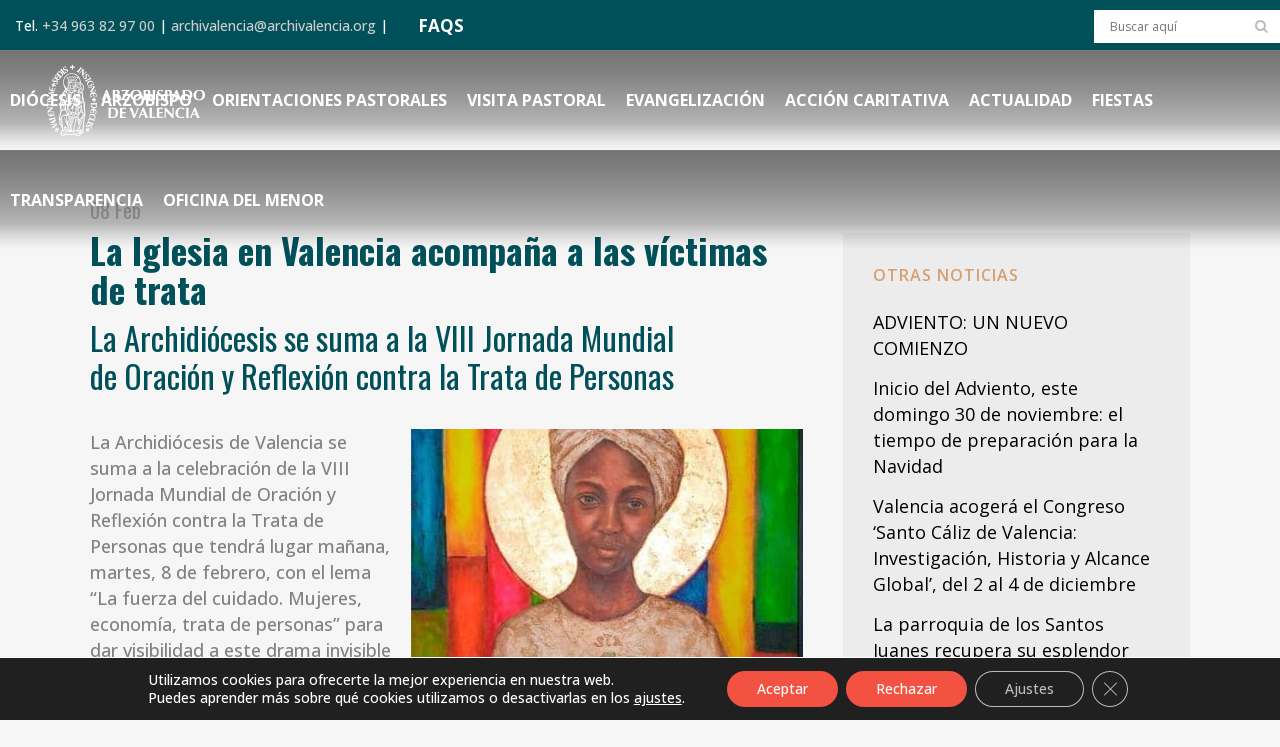

--- FILE ---
content_type: text/html; charset=UTF-8
request_url: https://www.archivalencia.org/iglesia-valencia-acompana-victimas-trata/
body_size: 31858
content:
<!DOCTYPE html>
<html lang="es">
<head>
	<meta charset="UTF-8" />
	
				<meta name="viewport" content="width=device-width,initial-scale=1,user-scalable=no">
		
	<link rel="profile" href="https://gmpg.org/xfn/11" />
	<link rel="pingback" href="https://www.archivalencia.org/xmlrpc.php" />

	<meta name='robots' content='index, follow, max-image-preview:large, max-snippet:-1, max-video-preview:-1' />
	<style>img:is([sizes="auto" i], [sizes^="auto," i]) { contain-intrinsic-size: 3000px 1500px }</style>
	
	<!-- This site is optimized with the Yoast SEO plugin v26.4 - https://yoast.com/wordpress/plugins/seo/ -->
	<title>La Iglesia en Valencia acompaña a las víctimas de trata - Archidiócesis de Valencia</title>
<link data-rocket-preload as="style" href="https://fonts.googleapis.com/css?family=Raleway%3A100%2C200%2C300%2C400%2C500%2C600%2C700%2C800%2C900%2C100italic%2C300italic%2C400italic%2C700italic%7COswald%3A100%2C200%2C300%2C400%2C500%2C600%2C700%2C800%2C900%2C100italic%2C300italic%2C400italic%2C700italic%7COpen%20Sans%3A100%2C200%2C300%2C400%2C500%2C600%2C700%2C800%2C900%2C100italic%2C300italic%2C400italic%2C700italic%7CKaushan%20Script%3A100%2C200%2C300%2C400%2C500%2C600%2C700%2C800%2C900%2C100italic%2C300italic%2C400italic%2C700italic&#038;subset=latin%2Clatin-ext&#038;display=swap" rel="preload">
<link href="https://fonts.googleapis.com/css?family=Raleway%3A100%2C200%2C300%2C400%2C500%2C600%2C700%2C800%2C900%2C100italic%2C300italic%2C400italic%2C700italic%7COswald%3A100%2C200%2C300%2C400%2C500%2C600%2C700%2C800%2C900%2C100italic%2C300italic%2C400italic%2C700italic%7COpen%20Sans%3A100%2C200%2C300%2C400%2C500%2C600%2C700%2C800%2C900%2C100italic%2C300italic%2C400italic%2C700italic%7CKaushan%20Script%3A100%2C200%2C300%2C400%2C500%2C600%2C700%2C800%2C900%2C100italic%2C300italic%2C400italic%2C700italic&#038;subset=latin%2Clatin-ext&#038;display=swap" media="print" onload="this.media=&#039;all&#039;" rel="stylesheet">
<noscript><link rel="stylesheet" href="https://fonts.googleapis.com/css?family=Raleway%3A100%2C200%2C300%2C400%2C500%2C600%2C700%2C800%2C900%2C100italic%2C300italic%2C400italic%2C700italic%7COswald%3A100%2C200%2C300%2C400%2C500%2C600%2C700%2C800%2C900%2C100italic%2C300italic%2C400italic%2C700italic%7COpen%20Sans%3A100%2C200%2C300%2C400%2C500%2C600%2C700%2C800%2C900%2C100italic%2C300italic%2C400italic%2C700italic%7CKaushan%20Script%3A100%2C200%2C300%2C400%2C500%2C600%2C700%2C800%2C900%2C100italic%2C300italic%2C400italic%2C700italic&#038;subset=latin%2Clatin-ext&#038;display=swap"></noscript>
	<meta name="description" content="La Archidiócesis de Valencia se suma a la celebración de la VIII Jornada Mundial de Oración y Reflexión contra la Trata de Personas que tendrá lugar mañana, martes, 8 de febrero, con el lema “La fuerza del cuidado. Mujeres, economía, trata de personas” para dar visibilidad a este drama invisible para la sociedad." />
	<link rel="canonical" href="https://www.archivalencia.org/iglesia-valencia-acompana-victimas-trata/" />
	<meta property="og:locale" content="es_ES" />
	<meta property="og:type" content="article" />
	<meta property="og:title" content="La Iglesia en Valencia acompaña a las víctimas de trata - Archidiócesis de Valencia" />
	<meta property="og:description" content="La Archidiócesis de Valencia se suma a la celebración de la VIII Jornada Mundial de Oración y Reflexión contra la Trata de Personas que tendrá lugar mañana, martes, 8 de febrero, con el lema “La fuerza del cuidado. Mujeres, economía, trata de personas” para dar visibilidad a este drama invisible para la sociedad." />
	<meta property="og:url" content="https://www.archivalencia.org/iglesia-valencia-acompana-victimas-trata/" />
	<meta property="og:site_name" content="Archidiócesis de Valencia" />
	<meta property="article:published_time" content="2022-02-08T10:30:26+00:00" />
	<meta property="article:modified_time" content="2022-02-09T09:14:30+00:00" />
	<meta property="og:image" content="https://www.archivalencia.org/wp-content/uploads/2022/02/Cartel-Jornada-oracion-Trata-2022-CEE.jpg" />
	<meta property="og:image:width" content="1100" />
	<meta property="og:image:height" content="750" />
	<meta property="og:image:type" content="image/jpeg" />
	<meta name="author" content="Maria Almenar" />
	<meta name="twitter:card" content="summary_large_image" />
	<meta name="twitter:label1" content="Escrito por" />
	<meta name="twitter:data1" content="Maria Almenar" />
	<meta name="twitter:label2" content="Tiempo de lectura" />
	<meta name="twitter:data2" content="6 minutos" />
	<script type="application/ld+json" class="yoast-schema-graph">{"@context":"https://schema.org","@graph":[{"@type":"Article","@id":"https://www.archivalencia.org/iglesia-valencia-acompana-victimas-trata/#article","isPartOf":{"@id":"https://www.archivalencia.org/iglesia-valencia-acompana-victimas-trata/"},"author":{"name":"Maria Almenar","@id":"https://www.archivalencia.org/#/schema/person/e38851a33bc065b99acaa43b5acc8285"},"headline":"La Iglesia en Valencia acompaña a las víctimas de trata","datePublished":"2022-02-08T10:30:26+00:00","dateModified":"2022-02-09T09:14:30+00:00","mainEntityOfPage":{"@id":"https://www.archivalencia.org/iglesia-valencia-acompana-victimas-trata/"},"wordCount":1176,"publisher":{"@id":"https://www.archivalencia.org/#organization"},"image":{"@id":"https://www.archivalencia.org/iglesia-valencia-acompana-victimas-trata/#primaryimage"},"thumbnailUrl":"https://www.archivalencia.org/wp-content/uploads/2022/02/Cartel-Jornada-oracion-Trata-2022-CEE.jpg","articleSection":["actualidad","destacadas","Home"],"inLanguage":"es"},{"@type":"WebPage","@id":"https://www.archivalencia.org/iglesia-valencia-acompana-victimas-trata/","url":"https://www.archivalencia.org/iglesia-valencia-acompana-victimas-trata/","name":"La Iglesia en Valencia acompaña a las víctimas de trata - Archidiócesis de Valencia","isPartOf":{"@id":"https://www.archivalencia.org/#website"},"primaryImageOfPage":{"@id":"https://www.archivalencia.org/iglesia-valencia-acompana-victimas-trata/#primaryimage"},"image":{"@id":"https://www.archivalencia.org/iglesia-valencia-acompana-victimas-trata/#primaryimage"},"thumbnailUrl":"https://www.archivalencia.org/wp-content/uploads/2022/02/Cartel-Jornada-oracion-Trata-2022-CEE.jpg","datePublished":"2022-02-08T10:30:26+00:00","dateModified":"2022-02-09T09:14:30+00:00","description":"La Archidiócesis de Valencia se suma a la celebración de la VIII Jornada Mundial de Oración y Reflexión contra la Trata de Personas que tendrá lugar mañana, martes, 8 de febrero, con el lema “La fuerza del cuidado. Mujeres, economía, trata de personas” para dar visibilidad a este drama invisible para la sociedad.","breadcrumb":{"@id":"https://www.archivalencia.org/iglesia-valencia-acompana-victimas-trata/#breadcrumb"},"inLanguage":"es","potentialAction":[{"@type":"ReadAction","target":["https://www.archivalencia.org/iglesia-valencia-acompana-victimas-trata/"]}]},{"@type":"ImageObject","inLanguage":"es","@id":"https://www.archivalencia.org/iglesia-valencia-acompana-victimas-trata/#primaryimage","url":"https://www.archivalencia.org/wp-content/uploads/2022/02/Cartel-Jornada-oracion-Trata-2022-CEE.jpg","contentUrl":"https://www.archivalencia.org/wp-content/uploads/2022/02/Cartel-Jornada-oracion-Trata-2022-CEE.jpg","width":1100,"height":750,"caption":"Cartel-Jornada-oracion-Trata-2022-CEE"},{"@type":"BreadcrumbList","@id":"https://www.archivalencia.org/iglesia-valencia-acompana-victimas-trata/#breadcrumb","itemListElement":[{"@type":"ListItem","position":1,"name":"Portada","item":"https://www.archivalencia.org/"},{"@type":"ListItem","position":2,"name":"La Iglesia en Valencia acompaña a las víctimas de trata"}]},{"@type":"WebSite","@id":"https://www.archivalencia.org/#website","url":"https://www.archivalencia.org/","name":"Archidiócesis de Valencia","description":"Archidiócesis de Valencia","publisher":{"@id":"https://www.archivalencia.org/#organization"},"potentialAction":[{"@type":"SearchAction","target":{"@type":"EntryPoint","urlTemplate":"https://www.archivalencia.org/?s={search_term_string}"},"query-input":{"@type":"PropertyValueSpecification","valueRequired":true,"valueName":"search_term_string"}}],"inLanguage":"es"},{"@type":"Organization","@id":"https://www.archivalencia.org/#organization","name":"Archidiócesis de Valencia","url":"https://www.archivalencia.org/","logo":{"@type":"ImageObject","inLanguage":"es","@id":"https://www.archivalencia.org/#/schema/logo/image/","url":"https://www.archivalencia.org/wp-content/uploads/2021/06/logo.png","contentUrl":"https://www.archivalencia.org/wp-content/uploads/2021/06/logo.png","width":160,"height":71,"caption":"Archidiócesis de Valencia"},"image":{"@id":"https://www.archivalencia.org/#/schema/logo/image/"}},{"@type":"Person","@id":"https://www.archivalencia.org/#/schema/person/e38851a33bc065b99acaa43b5acc8285","name":"Maria Almenar","url":"https://www.archivalencia.org/author/maria-almenar/"}]}</script>
	<!-- / Yoast SEO plugin. -->


<link rel='dns-prefetch' href='//fonts.googleapis.com' />
<link href='https://fonts.gstatic.com' crossorigin rel='preconnect' />
<link rel="alternate" type="application/rss+xml" title="Archidiócesis de Valencia &raquo; Feed" href="https://www.archivalencia.org/feed/" />
<link rel="alternate" type="application/rss+xml" title="Archidiócesis de Valencia &raquo; Feed de los comentarios" href="https://www.archivalencia.org/comments/feed/" />
<link rel="alternate" type="application/rss+xml" title="Archidiócesis de Valencia &raquo; Comentario La Iglesia en Valencia acompaña a las víctimas de trata del feed" href="https://www.archivalencia.org/iglesia-valencia-acompana-victimas-trata/feed/" />
<link rel='stylesheet' id='wp-event-manager-frontend-css' href='https://www.archivalencia.org/wp-content/plugins/wp-event-manager/assets/css/frontend.min.css?ver=d567da5dc74d8bf91026bfaf58a8938e' type='text/css' media='all' />
<link rel='stylesheet' id='wp-event-manager-jquery-ui-daterangepicker-css' href='https://www.archivalencia.org/wp-content/plugins/wp-event-manager/assets/js/jquery-ui-daterangepicker/jquery.comiseo.daterangepicker.css?ver=d567da5dc74d8bf91026bfaf58a8938e' type='text/css' media='all' />
<link rel='stylesheet' id='wp-event-manager-jquery-ui-daterangepicker-style-css' href='https://www.archivalencia.org/wp-content/plugins/wp-event-manager/assets/js/jquery-ui-daterangepicker/styles.css?ver=d567da5dc74d8bf91026bfaf58a8938e' type='text/css' media='all' />
<link rel='stylesheet' id='wp-event-manager-jquery-ui-css-css' href='https://www.archivalencia.org/wp-content/plugins/wp-event-manager/assets/js/jquery-ui/jquery-ui.css?ver=d567da5dc74d8bf91026bfaf58a8938e' type='text/css' media='all' />
<link rel='stylesheet' id='wp-event-manager-grid-style-css' href='https://www.archivalencia.org/wp-content/plugins/wp-event-manager/assets/css/wpem-grid.min.css?ver=d567da5dc74d8bf91026bfaf58a8938e' type='text/css' media='all' />
<link rel='stylesheet' id='wp-event-manager-font-style-css' href='https://www.archivalencia.org/wp-content/plugins/wp-event-manager/assets/fonts/style.css?ver=d567da5dc74d8bf91026bfaf58a8938e' type='text/css' media='all' />
<style id='wp-emoji-styles-inline-css' type='text/css'>

	img.wp-smiley, img.emoji {
		display: inline !important;
		border: none !important;
		box-shadow: none !important;
		height: 1em !important;
		width: 1em !important;
		margin: 0 0.07em !important;
		vertical-align: -0.1em !important;
		background: none !important;
		padding: 0 !important;
	}
</style>
<link rel='stylesheet' id='agile-store-locator-init-css' href='https://www.archivalencia.org/wp-content/plugins/agile-store-locator/public/css/init.css?ver=4.6.36' type='text/css' media='all' />
<link rel='stylesheet' id='countdown-timer-style-css' href='https://www.archivalencia.org/wp-content/plugins/countdown-timer-for-elementor/assets/css/countdown-timer-widget.css?ver=d567da5dc74d8bf91026bfaf58a8938e' type='text/css' media='all' />
<link rel='stylesheet' id='wpdm-fonticon-css' href='https://www.archivalencia.org/wp-content/plugins/download-manager/assets/wpdm-iconfont/css/wpdm-icons.css?ver=d567da5dc74d8bf91026bfaf58a8938e' type='text/css' media='all' />
<link rel='stylesheet' id='wpdm-front-css' href='https://www.archivalencia.org/wp-content/plugins/download-manager/assets/css/front.min.css?ver=d567da5dc74d8bf91026bfaf58a8938e' type='text/css' media='all' />
<link rel='stylesheet' id='events-manager-css' href='https://www.archivalencia.org/wp-content/plugins/events-manager/includes/css/events-manager.css?ver=7.2.2.1' type='text/css' media='all' />
<link rel='stylesheet' id='responsive-lightbox-nivo_lightbox-css-css' href='https://www.archivalencia.org/wp-content/plugins/responsive-lightbox-lite/assets/nivo-lightbox/nivo-lightbox.css?ver=d567da5dc74d8bf91026bfaf58a8938e' type='text/css' media='all' />
<link rel='stylesheet' id='responsive-lightbox-nivo_lightbox-css-d-css' href='https://www.archivalencia.org/wp-content/plugins/responsive-lightbox-lite/assets/nivo-lightbox/themes/default/default.css?ver=d567da5dc74d8bf91026bfaf58a8938e' type='text/css' media='all' />
<link rel='stylesheet' id='wpsm_team_b-font-awesome-front-css' href='https://www.archivalencia.org/wp-content/plugins/team-builder-pro/assets/css/font-awesome/css/font-awesome.css?ver=d567da5dc74d8bf91026bfaf58a8938e' type='text/css' media='all' />
<link rel='stylesheet' id='wpsm_team_pro-font-awesome-front-css' href='https://www.archivalencia.org/wp-content/plugins/team-builder-pro/assets/css/font-awesome/css/font-awesome.css?ver=d567da5dc74d8bf91026bfaf58a8938e' type='text/css' media='all' />
<link rel='stylesheet' id='wpsm_team_pro_carousel-theme-css-css' href='https://www.archivalencia.org/wp-content/plugins/team-builder-pro/assets/css/owl.theme.default.css?ver=d567da5dc74d8bf91026bfaf58a8938e' type='text/css' media='all' />
<link rel='stylesheet' id='wpsm_team_pro_isotope-css-css' href='https://www.archivalencia.org/wp-content/plugins/team-builder-pro/assets/css/isotope-style.css?ver=d567da5dc74d8bf91026bfaf58a8938e' type='text/css' media='all' />
<link rel='stylesheet' id='wp-event-manager-jquery-timepicker-css-css' href='https://www.archivalencia.org/wp-content/plugins/wp-event-manager/assets/js/jquery-timepicker/jquery.timepicker.min.css?ver=d567da5dc74d8bf91026bfaf58a8938e' type='text/css' media='all' />
<link rel='stylesheet' id='qi-addons-for-elementor-grid-style-css' href='https://www.archivalencia.org/wp-content/plugins/qi-addons-for-elementor/assets/css/grid.min.css?ver=1.9.5' type='text/css' media='all' />
<link rel='stylesheet' id='qi-addons-for-elementor-helper-parts-style-css' href='https://www.archivalencia.org/wp-content/plugins/qi-addons-for-elementor/assets/css/helper-parts.min.css?ver=1.9.5' type='text/css' media='all' />
<link rel='stylesheet' id='qi-addons-for-elementor-style-css' href='https://www.archivalencia.org/wp-content/plugins/qi-addons-for-elementor/assets/css/main.min.css?ver=1.9.5' type='text/css' media='all' />
<link rel='stylesheet' id='wp-fullcalendar-css' href='https://www.archivalencia.org/wp-content/plugins/wp-fullcalendar/includes/css/main.css?ver=1.6' type='text/css' media='all' />
<link rel='stylesheet' id='mediaelement-css' href='https://www.archivalencia.org/wp-includes/js/mediaelement/mediaelementplayer-legacy.min.css?ver=4.2.17' type='text/css' media='all' />
<link rel='stylesheet' id='wp-mediaelement-css' href='https://www.archivalencia.org/wp-includes/js/mediaelement/wp-mediaelement.min.css?ver=d567da5dc74d8bf91026bfaf58a8938e' type='text/css' media='all' />
<link rel='stylesheet' id='bridge-default-style-css' href='https://www.archivalencia.org/wp-content/themes/bridge/style.css?ver=d567da5dc74d8bf91026bfaf58a8938e' type='text/css' media='all' />
<link rel='stylesheet' id='bridge-qode-font_awesome-css' href='https://www.archivalencia.org/wp-content/themes/bridge/css/font-awesome/css/font-awesome.min.css?ver=d567da5dc74d8bf91026bfaf58a8938e' type='text/css' media='all' />
<link rel='stylesheet' id='bridge-qode-font_elegant-css' href='https://www.archivalencia.org/wp-content/themes/bridge/css/elegant-icons/style.min.css?ver=d567da5dc74d8bf91026bfaf58a8938e' type='text/css' media='all' />
<link rel='stylesheet' id='bridge-qode-linea_icons-css' href='https://www.archivalencia.org/wp-content/themes/bridge/css/linea-icons/style.css?ver=d567da5dc74d8bf91026bfaf58a8938e' type='text/css' media='all' />
<link rel='stylesheet' id='bridge-qode-dripicons-css' href='https://www.archivalencia.org/wp-content/themes/bridge/css/dripicons/dripicons.css?ver=d567da5dc74d8bf91026bfaf58a8938e' type='text/css' media='all' />
<link rel='stylesheet' id='bridge-qode-kiko-css' href='https://www.archivalencia.org/wp-content/themes/bridge/css/kiko/kiko-all.css?ver=d567da5dc74d8bf91026bfaf58a8938e' type='text/css' media='all' />
<link rel='stylesheet' id='bridge-qode-font_awesome_5-css' href='https://www.archivalencia.org/wp-content/themes/bridge/css/font-awesome-5/css/font-awesome-5.min.css?ver=d567da5dc74d8bf91026bfaf58a8938e' type='text/css' media='all' />
<link rel='stylesheet' id='bridge-stylesheet-css' href='https://www.archivalencia.org/wp-content/themes/bridge/css/stylesheet.min.css?ver=d567da5dc74d8bf91026bfaf58a8938e' type='text/css' media='all' />
<style id='bridge-stylesheet-inline-css' type='text/css'>
   .postid-11621.disabled_footer_top .footer_top_holder, .postid-11621.disabled_footer_bottom .footer_bottom_holder { display: none;}


</style>
<link rel='stylesheet' id='bridge-print-css' href='https://www.archivalencia.org/wp-content/themes/bridge/css/print.css?ver=d567da5dc74d8bf91026bfaf58a8938e' type='text/css' media='all' />
<link rel='stylesheet' id='bridge-style-dynamic-css' href='https://www.archivalencia.org/wp-content/cache/busting/1/wp-content/themes/bridge/css/style_dynamic_callback.css' type='text/css' media='all' />
<link rel='stylesheet' id='bridge-responsive-css' href='https://www.archivalencia.org/wp-content/themes/bridge/css/responsive.min.css?ver=d567da5dc74d8bf91026bfaf58a8938e' type='text/css' media='all' />
<link rel='stylesheet' id='bridge-style-dynamic-responsive-css' href='https://www.archivalencia.org/wp-content/cache/busting/1/wp-content/themes/bridge/css/style_dynamic_responsive_callback.css' type='text/css' media='all' />
<style id='bridge-style-dynamic-responsive-inline-css' type='text/css'>
.content.content_top_margin {
    margin-top: 0 !important;
}
/*HEADER*/
.header_top.clearfix, header.scrolled .header_top {background-color:#005059!important;}
.header_top {line-height: 48px;height: 50px;}
header.sticky .header_bottom {background-color: rgba(10,10,10,0) !important; box-shadow: none!important;}
.drop_down .wide .second ul li, .drop_down .second ul li {border:none;}
.header_bottom {padding: 0;}

@media only screen and (min-width: 769px) { 
.content.content_top_margin_none {margin-top: -100px!important;}
.header bottom, .header_bottom.clearfix, header.sticky header.sticky .header_bottom {background: url(https://www.archivalencia.org/wp-content/uploads/2021/10/px-header.png)!important;}
}

/*BLOG*/
.latest_post_holder.dividers .latest_post_date {
    border-right: 0;
    width: auto;
    background-color: #d99e6d;
    border-radius: 0;
    padding: 10px 20px 5px;
}
.latest_post_day {
    color: #ffffff!important;
    font-size: 35px!important;
    font-family: 'Oswald';
    font-weight: 700;
}
/*.latest_post_month {
    color: #ffffff!important;
    font-size: 25px!important;
    line-height: 35px;
    font-family: 'Oswald';
    font-weight: 700;
    text-transform: uppercase;
}*/
.latest_post_holder.dividers .post_infos {display: none;}
.blog_holder.blog_single article h2 {color: #005059;}
.blog_holder article .post_info {display: none;}
.latest_post_text_inner {padding-right: 20px;}
.title .title_holder .container {display: none;}
aside.sidebar {
    background-color: #ececec;
    padding: 30px;
}
.latest_post_holder.dividers .latest_post_date {display:none!important;}
.latest_post_holder.dividers .latest_post_inner {margin: 20px!important;}
.blog_slider_holder .blog_slider.simple_slider .blog_text_holder_inner2 {padding: 5%!important; width: 80%;}
h4.blog_slider_simple_title.entry_title {font-size: 1em;}
.blog_slider .blog_slider_simple_title a {text-transform: none;}
h4.latest_post_title.entry_title a {text-transform:none;}
h5.latest_post_title.entry_title a:hover {text-transform:none;
color: #005059;font-weight:bold;}
span.date.entry_date.updated {font-size: 20px; font-weight:400;}
span.date.entry_date.updated::after {
    content: '\A';
    white-space: pre;
}

span.entry-subtitle {
    font-size: 0.90em!important;
    line-height: 1.2em;
    width:85%;
    font-weight: 400;
    color: #005059!important;
    margin-top: 10px;
    margin-bottom: 35px;
    text-transform: none;
}
.blog_single article h2 {
    font-size:2em!important;
    text-transform: none;
    line-height:1.1em;
}

.wp-caption-text {
    font-style:italic;
    font-size:0.8em;
    color:gray;
    text-align:right;
    margin-top:2px;
    margin-right:10px;
    line-height:1.2em;
}

.entry_title {margin-bottom:20px}

.blog_slider_simple_title span.entry-subtitle {display:none;}

.sidebar .entry-subtitle {display:none}

.latest_post span.entry-subtitle {display: none;}

@media only screen and (max-width: 600px) {
img.size-medium {max-width: 75%!important;}
img.size-large {max-width: 100%!important;}
img.size-full {max-width: 100%!important;}
.wp-caption-text {max-width: 80%!important;}
}

/*MENU ARZOBISPO*/
.menu-arzobispo ul{
    list-style: none;
    font-size: 24px;
    text-transform: uppercase;
    line-height: 40px;
    text-decoration: none;
    text-align: right;
}
.menu-arzobispo a{
    font-family: 'Oswald';
    font-weight: bold;
    color: #005059!important;
}
@media only screen and (max-width: 600px) {
.menu-arzobispo ul { font-size: 20px; line-height:22px;}
.menu-arzobispo ul li {margin-bottom: 10px;}
}

/*MENU COLABORA*/
.menu-colabora ul{
    list-style: none;
    font-size: 24px;
    text-transform: uppercase;
    line-height: 40px;
    text-decoration: none;
    text-align: right;
}
.menu-colabora a{
    font-family: 'Oswald';
    font-weight: bold;
    color: #ffffff!important;
}
@media only screen and (max-width: 600px) {
.menu-colabora ul { font-size: 20px; line-height:22px;}
.menu-colabora ul li {margin-bottom: 10px;}
}


/*FORMULARIOS*/
#responsive-form{
	max-width:600px /*-- cambiar esto para conseguir el ancho de la forma deseada --*/;
	margin:0 auto;
        width:100%;
}
.form-row{
	width: 100%;
}
.column-half, .column-full, .column-one-third, .column-two-third {
	float: left;
	position: relative;
	padding: 0.65rem;
	width:100%;
	-webkit-box-sizing: border-box;
        -moz-box-sizing: border-box;
        box-sizing: border-box;
        text-align:left;
}
.clearfix:after {
	content: "";
	display: table;
	clear: both;
}
/**---------------- Media query ----------------**/
@media only screen and (min-width: 769px) { 
	.column-half{width: 50%;}
	.column-one-third{width: 33%;}
	.column-two-third{width:66%;}
}
.gem-image-centered-box {
    margin-bottom: 1em;
}
/*input.wpcf7-form-control.wpcf7-text {
    padding: 5px;
    border-bottom: 2px solid #005059;
    font-family: 'Oswald';
    color:#005059;
    font-size: 22px;
    font-weight: 700;
    text-transform: uppercase;
    background-color: transparent;
}*/
select.wpcf7-form-control.wpcf7-select {
    padding: 10px;
    border: 1px solid #005059;
    font-size: 14px;
    color: black;
    font-weight: 500;
}
.extracto {font-size: 11px;line-height: 13px;color:#999999;}
.form-white input.wpcf7-form-control.wpcf7-text.wpcf7-validates-as-required {border-bottom: 1px solid #ffffff;}

/*EVENTOS*/
.wpem-event-listings.wpem-event-listing-box-view .wpem-event-layout-wrapper {border: none; background:#d99e6d;}
.wpem-event-date-time::before,
.wpem-event-location::before {font-size: 18px; color: #005059;}
.wpem-date, .wpem-month {font-family: 'Oswald';}
.wpem-from-date {border-radius: 0!important;}
.wpem-event-listings-header .wpem-event-layout-action-wrapper {display: none;}
/*.wpem-event-layout-wrapper {pointer-events: none;}*/
.wpem-social-icon.wpem-linkedin, .wpem-social-icon.wpem-xing, .wpem-social-icon.wpem-linkedin, .wpem-social-icon.wpem-pinterest {display: none!important;}
.event_registration.registration {display: none;}

/*FOOTER*/
.footer_top_holder {
    background-size: 33%;
    background-color: #F35141;
    min-height:380px;
}
@media only screen and (max-width: 768px) {
.footer_top_holder {background: #F35141;}
}

/*PORTFOLIO*/
.projects_holder article .portfolio_description .portfolio_title {margin: 20px 20px;}
#cartas .portfolio_description {min-height: 130px;}
.portfolio_navigation {display: grid;}
.portfolio_navigation.navigation_title .post_info span.categories {display:none;}

/*DELEGACION*/
.toggle-del .elementor-toggle .elementor-tab-content,
.toggle-del .elementor-toggle .elementor-tab-title {border-bottom:none;}
svg#Capa_1 {
    width: 78px;
    margin-top: -24px;
    margin-left: -24px;}
ul.materiales {list-style-image: url(https://www.archivalencia.org/wp-content/uploads/2021/10/icono-list2.png);}
.materiales li {margin: 10px 0;}
ul.practicas {list-style-image: url(https://www.archivalencia.org/wp-content/uploads/2021/10/icono-check-1.png); margin-left:60px;list-style-position: outside;margin-bottom:30px;}
.practicas li {margin: 10px 0;}
a.musica {
    background-color: #d99e6d;
    padding: 0 5px;
    text-transform: uppercase;
    font-weight: 700;
    color: #005059;}
a.partitura {
    background-color: #005059;
    padding: 0 5px;
    text-transform: uppercase;
    font-weight: 700;
    color: #d99e6d!important;}
@media only screen and (max-width: 769px) { 
.elementor-tab-content {padding: 5px!important;}
.elementor-toggle .elementor-tab-title .elementor-toggle-icon {display: none!important;}
.elementor-toggle .elementor-tab-content {padding: 20px 20px!important;}
.q_icon_list p {line-height: 1.2em; padding-bottom: 30px;}
}
ul.check {list-style-image: url('https://www.archivalencia.org/wp-content/uploads/2022/01/icono-check-list.png');
  list-style-position: outside;}
/* ul.check {list-style: none;padding-bottom: 10px;}
 ul.check li:before {content: "\2714\0020";padding-left: 10px;font-weight: bold;color:#f35141;}*/

/*CALENDARIO*/
.fc-row.fc-week.fc-widget-content {height: 80px!important;}
.fc-scroller.fc-day-grid-container {height: 480px!important;}
.wpfc-calendar .elementor-kit-8 h2 {font-size: 30px!important;}

/*AUDIO*/
h5.elementor-element.elementor-element-14e89ae.elementor-widget.elementor-widget-wp-widget-media_audio  {
    text-align: center; margin-bottom:20px;}

/*TEAMS PRO*/
.fa-envelope-o, .fa-phone {border: none!important;}
.team-item {box-shadow: 0 0 8px rgb(0 0 0 / 20%)!important;}
.row {margin-top: 5px !important;}
.team-position {text-transform: uppercase!important;}
ul.wpsm-popup-contact {color: #FFFFFF; pointer-events: none;}
 .popup-slider .wpsm-popup-image {width: 300px!important;}
.team-description:before {display:none;}
.team-description  {display:none;}

/*BOTON DONAR*/
.boton-donar {
    max-width: 300px;
    min-height: 80px!important;
    text-align: center;
}
li#mobile-menu-item-7449 {background-color:#f35141!important;}
li#mobile-menu-item-7449 a {text-transform: uppercase!important; font-weight:600;padding-left:15px;}

.boton-delegaciones {
    padding: 5px 10px;
    border-radius: 25px;
    border: solid 2px #005059;
}

/*TABLAS*/
.semantic_ui .ui.compact.table td {
    padding: 0.2em!important;
    font-size: 1.2em!important;}
/*th.ninja_column_0 {display: none!important;}*/
.footable.table {text-transform: uppercase!important;}
.semantic_ui .ui.table {border: NONE!important;}
.semantic_ui .ui.striped.table tbody tr:nth-child(2n) {background-color: rgba(50,50,50,0.1)!important;}
.semantic_ui .ui.table thead th {
    background: #999999!important;
    color: #FFFFFF!important;
}

/*MY CALENDAR*/
.mc-main .current-day {background: #d99e6d!important;}
.mc-main caption {FONT-FAMILY: 'Oswald';text-transform: uppercase;color: #005059;}
.mini .my-calendar-nav li a {padding: 3px 8px!important;font-size: 12px;
    background: #005059;
    color: #ffffff;
    border: 1px solid #005059;
}
.mini .my-calendar-nav li a:hover {
    color: #999999;
    border: 1px solid #005059;
}
.mc-main h3, .mc-main h3 a {font: 700 10px Open sans;}
.mc-main .mc_general .event-title {background: #ececec!important;}

/*SIDEBAR*/
.mc-main .mc_general .event-title {    FONT-WEIGHT: 600;
    color: #005059;}

/*BUSQUEDAS*/
.qode-search-results-two-columns h2,
.qode-search-results-two-columns h2 a {
    font-size: 1.5em;}
.header_top #searchform {background: #ffffff;margin-top: 10px;}

/*FLIPBOOK*/
.flipbook-main-wrapper img {
    display: none;
}

/*SLIDER*/
.delegacion {font-size:1em;color:#FFFFFF;font-weight:400;Font-family:Kaushan Script; text-transform:none; line-height:1em;}

/*VIDEO DESTACADO 16:9*/
.ytp-cued-thumbnail-overlay {width:713px!important; height:401px!important;}
.video-stream .html-video-player {width:713px!important; height:401px!important;}

.blog_holder article .post_text .post_text_inner {padding:0;margin-top:-50px}

.blog_holder article .post_image, .blog_holder article .post_image img, .blog_holder article .post_image {display:none}
/**/
</style>
<link rel='stylesheet' id='js_composer_front-css' href='https://www.archivalencia.org/wp-content/plugins/js_composer/assets/css/js_composer.min.css?ver=8.7.1' type='text/css' media='all' />

<link rel='stylesheet' id='bridge-core-dashboard-style-css' href='https://www.archivalencia.org/wp-content/plugins/bridge-core/modules/core-dashboard/assets/css/core-dashboard.min.css?ver=d567da5dc74d8bf91026bfaf58a8938e' type='text/css' media='all' />
<link rel='stylesheet' id='dflip-style-css' href='https://www.archivalencia.org/wp-content/plugins/3d-flipbook-dflip-lite/assets/css/dflip.min.css?ver=2.4.20' type='text/css' media='all' />
<link rel='stylesheet' id='swiper-css' href='https://www.archivalencia.org/wp-content/plugins/qi-addons-for-elementor/assets/plugins/swiper/8.4.5/swiper.min.css?ver=8.4.5' type='text/css' media='all' />
<link rel='stylesheet' id='bridge-childstyle-css' href='https://www.archivalencia.org/wp-content/themes/bridge-child/style.css?ver=d567da5dc74d8bf91026bfaf58a8938e' type='text/css' media='all' />
<link rel='stylesheet' id='moove_gdpr_frontend-css' href='https://www.archivalencia.org/wp-content/plugins/gdpr-cookie-compliance/dist/styles/gdpr-main-nf.css?ver=5.0.9' type='text/css' media='all' />
<style id='moove_gdpr_frontend-inline-css' type='text/css'>
				#moove_gdpr_cookie_modal .moove-gdpr-modal-content .moove-gdpr-tab-main h3.tab-title, 
				#moove_gdpr_cookie_modal .moove-gdpr-modal-content .moove-gdpr-tab-main span.tab-title,
				#moove_gdpr_cookie_modal .moove-gdpr-modal-content .moove-gdpr-modal-left-content #moove-gdpr-menu li a, 
				#moove_gdpr_cookie_modal .moove-gdpr-modal-content .moove-gdpr-modal-left-content #moove-gdpr-menu li button,
				#moove_gdpr_cookie_modal .moove-gdpr-modal-content .moove-gdpr-modal-left-content .moove-gdpr-branding-cnt a,
				#moove_gdpr_cookie_modal .moove-gdpr-modal-content .moove-gdpr-modal-footer-content .moove-gdpr-button-holder a.mgbutton, 
				#moove_gdpr_cookie_modal .moove-gdpr-modal-content .moove-gdpr-modal-footer-content .moove-gdpr-button-holder button.mgbutton,
				#moove_gdpr_cookie_modal .cookie-switch .cookie-slider:after, 
				#moove_gdpr_cookie_modal .cookie-switch .slider:after, 
				#moove_gdpr_cookie_modal .switch .cookie-slider:after, 
				#moove_gdpr_cookie_modal .switch .slider:after,
				#moove_gdpr_cookie_info_bar .moove-gdpr-info-bar-container .moove-gdpr-info-bar-content p, 
				#moove_gdpr_cookie_info_bar .moove-gdpr-info-bar-container .moove-gdpr-info-bar-content p a,
				#moove_gdpr_cookie_info_bar .moove-gdpr-info-bar-container .moove-gdpr-info-bar-content a.mgbutton, 
				#moove_gdpr_cookie_info_bar .moove-gdpr-info-bar-container .moove-gdpr-info-bar-content button.mgbutton,
				#moove_gdpr_cookie_modal .moove-gdpr-modal-content .moove-gdpr-tab-main .moove-gdpr-tab-main-content h1, 
				#moove_gdpr_cookie_modal .moove-gdpr-modal-content .moove-gdpr-tab-main .moove-gdpr-tab-main-content h2, 
				#moove_gdpr_cookie_modal .moove-gdpr-modal-content .moove-gdpr-tab-main .moove-gdpr-tab-main-content h3, 
				#moove_gdpr_cookie_modal .moove-gdpr-modal-content .moove-gdpr-tab-main .moove-gdpr-tab-main-content h4, 
				#moove_gdpr_cookie_modal .moove-gdpr-modal-content .moove-gdpr-tab-main .moove-gdpr-tab-main-content h5, 
				#moove_gdpr_cookie_modal .moove-gdpr-modal-content .moove-gdpr-tab-main .moove-gdpr-tab-main-content h6,
				#moove_gdpr_cookie_modal .moove-gdpr-modal-content.moove_gdpr_modal_theme_v2 .moove-gdpr-modal-title .tab-title,
				#moove_gdpr_cookie_modal .moove-gdpr-modal-content.moove_gdpr_modal_theme_v2 .moove-gdpr-tab-main h3.tab-title, 
				#moove_gdpr_cookie_modal .moove-gdpr-modal-content.moove_gdpr_modal_theme_v2 .moove-gdpr-tab-main span.tab-title,
				#moove_gdpr_cookie_modal .moove-gdpr-modal-content.moove_gdpr_modal_theme_v2 .moove-gdpr-branding-cnt a {
					font-weight: inherit				}
			#moove_gdpr_cookie_modal,#moove_gdpr_cookie_info_bar,.gdpr_cookie_settings_shortcode_content{font-family:inherit}#moove_gdpr_save_popup_settings_button{background-color:#373737;color:#fff}#moove_gdpr_save_popup_settings_button:hover{background-color:#000}#moove_gdpr_cookie_info_bar .moove-gdpr-info-bar-container .moove-gdpr-info-bar-content a.mgbutton,#moove_gdpr_cookie_info_bar .moove-gdpr-info-bar-container .moove-gdpr-info-bar-content button.mgbutton{background-color:#f35141}#moove_gdpr_cookie_modal .moove-gdpr-modal-content .moove-gdpr-modal-footer-content .moove-gdpr-button-holder a.mgbutton,#moove_gdpr_cookie_modal .moove-gdpr-modal-content .moove-gdpr-modal-footer-content .moove-gdpr-button-holder button.mgbutton,.gdpr_cookie_settings_shortcode_content .gdpr-shr-button.button-green{background-color:#f35141;border-color:#f35141}#moove_gdpr_cookie_modal .moove-gdpr-modal-content .moove-gdpr-modal-footer-content .moove-gdpr-button-holder a.mgbutton:hover,#moove_gdpr_cookie_modal .moove-gdpr-modal-content .moove-gdpr-modal-footer-content .moove-gdpr-button-holder button.mgbutton:hover,.gdpr_cookie_settings_shortcode_content .gdpr-shr-button.button-green:hover{background-color:#fff;color:#f35141}#moove_gdpr_cookie_modal .moove-gdpr-modal-content .moove-gdpr-modal-close i,#moove_gdpr_cookie_modal .moove-gdpr-modal-content .moove-gdpr-modal-close span.gdpr-icon{background-color:#f35141;border:1px solid #f35141}#moove_gdpr_cookie_info_bar span.moove-gdpr-infobar-allow-all.focus-g,#moove_gdpr_cookie_info_bar span.moove-gdpr-infobar-allow-all:focus,#moove_gdpr_cookie_info_bar button.moove-gdpr-infobar-allow-all.focus-g,#moove_gdpr_cookie_info_bar button.moove-gdpr-infobar-allow-all:focus,#moove_gdpr_cookie_info_bar span.moove-gdpr-infobar-reject-btn.focus-g,#moove_gdpr_cookie_info_bar span.moove-gdpr-infobar-reject-btn:focus,#moove_gdpr_cookie_info_bar button.moove-gdpr-infobar-reject-btn.focus-g,#moove_gdpr_cookie_info_bar button.moove-gdpr-infobar-reject-btn:focus,#moove_gdpr_cookie_info_bar span.change-settings-button.focus-g,#moove_gdpr_cookie_info_bar span.change-settings-button:focus,#moove_gdpr_cookie_info_bar button.change-settings-button.focus-g,#moove_gdpr_cookie_info_bar button.change-settings-button:focus{-webkit-box-shadow:0 0 1px 3px #f35141;-moz-box-shadow:0 0 1px 3px #f35141;box-shadow:0 0 1px 3px #f35141}#moove_gdpr_cookie_modal .moove-gdpr-modal-content .moove-gdpr-modal-close i:hover,#moove_gdpr_cookie_modal .moove-gdpr-modal-content .moove-gdpr-modal-close span.gdpr-icon:hover,#moove_gdpr_cookie_info_bar span[data-href]>u.change-settings-button{color:#f35141}#moove_gdpr_cookie_modal .moove-gdpr-modal-content .moove-gdpr-modal-left-content #moove-gdpr-menu li.menu-item-selected a span.gdpr-icon,#moove_gdpr_cookie_modal .moove-gdpr-modal-content .moove-gdpr-modal-left-content #moove-gdpr-menu li.menu-item-selected button span.gdpr-icon{color:inherit}#moove_gdpr_cookie_modal .moove-gdpr-modal-content .moove-gdpr-modal-left-content #moove-gdpr-menu li a span.gdpr-icon,#moove_gdpr_cookie_modal .moove-gdpr-modal-content .moove-gdpr-modal-left-content #moove-gdpr-menu li button span.gdpr-icon{color:inherit}#moove_gdpr_cookie_modal .gdpr-acc-link{line-height:0;font-size:0;color:transparent;position:absolute}#moove_gdpr_cookie_modal .moove-gdpr-modal-content .moove-gdpr-modal-close:hover i,#moove_gdpr_cookie_modal .moove-gdpr-modal-content .moove-gdpr-modal-left-content #moove-gdpr-menu li a,#moove_gdpr_cookie_modal .moove-gdpr-modal-content .moove-gdpr-modal-left-content #moove-gdpr-menu li button,#moove_gdpr_cookie_modal .moove-gdpr-modal-content .moove-gdpr-modal-left-content #moove-gdpr-menu li button i,#moove_gdpr_cookie_modal .moove-gdpr-modal-content .moove-gdpr-modal-left-content #moove-gdpr-menu li a i,#moove_gdpr_cookie_modal .moove-gdpr-modal-content .moove-gdpr-tab-main .moove-gdpr-tab-main-content a:hover,#moove_gdpr_cookie_info_bar.moove-gdpr-dark-scheme .moove-gdpr-info-bar-container .moove-gdpr-info-bar-content a.mgbutton:hover,#moove_gdpr_cookie_info_bar.moove-gdpr-dark-scheme .moove-gdpr-info-bar-container .moove-gdpr-info-bar-content button.mgbutton:hover,#moove_gdpr_cookie_info_bar.moove-gdpr-dark-scheme .moove-gdpr-info-bar-container .moove-gdpr-info-bar-content a:hover,#moove_gdpr_cookie_info_bar.moove-gdpr-dark-scheme .moove-gdpr-info-bar-container .moove-gdpr-info-bar-content button:hover,#moove_gdpr_cookie_info_bar.moove-gdpr-dark-scheme .moove-gdpr-info-bar-container .moove-gdpr-info-bar-content span.change-settings-button:hover,#moove_gdpr_cookie_info_bar.moove-gdpr-dark-scheme .moove-gdpr-info-bar-container .moove-gdpr-info-bar-content button.change-settings-button:hover,#moove_gdpr_cookie_info_bar.moove-gdpr-dark-scheme .moove-gdpr-info-bar-container .moove-gdpr-info-bar-content u.change-settings-button:hover,#moove_gdpr_cookie_info_bar span[data-href]>u.change-settings-button,#moove_gdpr_cookie_info_bar.moove-gdpr-dark-scheme .moove-gdpr-info-bar-container .moove-gdpr-info-bar-content a.mgbutton.focus-g,#moove_gdpr_cookie_info_bar.moove-gdpr-dark-scheme .moove-gdpr-info-bar-container .moove-gdpr-info-bar-content button.mgbutton.focus-g,#moove_gdpr_cookie_info_bar.moove-gdpr-dark-scheme .moove-gdpr-info-bar-container .moove-gdpr-info-bar-content a.focus-g,#moove_gdpr_cookie_info_bar.moove-gdpr-dark-scheme .moove-gdpr-info-bar-container .moove-gdpr-info-bar-content button.focus-g,#moove_gdpr_cookie_info_bar.moove-gdpr-dark-scheme .moove-gdpr-info-bar-container .moove-gdpr-info-bar-content a.mgbutton:focus,#moove_gdpr_cookie_info_bar.moove-gdpr-dark-scheme .moove-gdpr-info-bar-container .moove-gdpr-info-bar-content button.mgbutton:focus,#moove_gdpr_cookie_info_bar.moove-gdpr-dark-scheme .moove-gdpr-info-bar-container .moove-gdpr-info-bar-content a:focus,#moove_gdpr_cookie_info_bar.moove-gdpr-dark-scheme .moove-gdpr-info-bar-container .moove-gdpr-info-bar-content button:focus,#moove_gdpr_cookie_info_bar.moove-gdpr-dark-scheme .moove-gdpr-info-bar-container .moove-gdpr-info-bar-content span.change-settings-button.focus-g,span.change-settings-button:focus,button.change-settings-button.focus-g,button.change-settings-button:focus,#moove_gdpr_cookie_info_bar.moove-gdpr-dark-scheme .moove-gdpr-info-bar-container .moove-gdpr-info-bar-content u.change-settings-button.focus-g,#moove_gdpr_cookie_info_bar.moove-gdpr-dark-scheme .moove-gdpr-info-bar-container .moove-gdpr-info-bar-content u.change-settings-button:focus{color:#f35141}#moove_gdpr_cookie_modal .moove-gdpr-branding.focus-g span,#moove_gdpr_cookie_modal .moove-gdpr-modal-content .moove-gdpr-tab-main a.focus-g,#moove_gdpr_cookie_modal .moove-gdpr-modal-content .moove-gdpr-tab-main .gdpr-cd-details-toggle.focus-g{color:#f35141}#moove_gdpr_cookie_modal.gdpr_lightbox-hide{display:none}
</style>
<script type="text/javascript" src="https://www.archivalencia.org/wp-includes/js/jquery/jquery.min.js?ver=3.7.1" id="jquery-core-js"></script>
<script type="text/javascript" src="https://www.archivalencia.org/wp-includes/js/jquery/jquery-migrate.min.js?ver=3.4.1" id="jquery-migrate-js"></script>
<script type="text/javascript" src="https://www.archivalencia.org/wp-includes/js/jquery/ui/core.min.js?ver=1.13.3" id="jquery-ui-core-js"></script>
<script type="text/javascript" src="https://www.archivalencia.org/wp-includes/js/jquery/ui/controlgroup.min.js?ver=1.13.3" id="jquery-ui-controlgroup-js"></script>
<script type="text/javascript" src="https://www.archivalencia.org/wp-includes/js/jquery/ui/checkboxradio.min.js?ver=1.13.3" id="jquery-ui-checkboxradio-js"></script>
<script type="text/javascript" src="https://www.archivalencia.org/wp-includes/js/jquery/ui/button.min.js?ver=1.13.3" id="jquery-ui-button-js"></script>
<script type="text/javascript" src="https://www.archivalencia.org/wp-includes/js/jquery/ui/datepicker.min.js?ver=1.13.3" id="jquery-ui-datepicker-js"></script>
<script type="text/javascript" id="jquery-ui-datepicker-js-after">
/* <![CDATA[ */
jQuery(function(jQuery){jQuery.datepicker.setDefaults({"closeText":"Cerrar","currentText":"Hoy","monthNames":["enero","febrero","marzo","abril","mayo","junio","julio","agosto","septiembre","octubre","noviembre","diciembre"],"monthNamesShort":["Ene","Feb","Mar","Abr","May","Jun","Jul","Ago","Sep","Oct","Nov","Dic"],"nextText":"Siguiente","prevText":"Anterior","dayNames":["domingo","lunes","martes","mi\u00e9rcoles","jueves","viernes","s\u00e1bado"],"dayNamesShort":["Dom","Lun","Mar","Mi\u00e9","Jue","Vie","S\u00e1b"],"dayNamesMin":["D","L","M","X","J","V","S"],"dateFormat":"d \\dd\\e MM \\dd\\e yy","firstDay":1,"isRTL":false});});
/* ]]> */
</script>
<script type="text/javascript" src="https://www.archivalencia.org/wp-includes/js/jquery/ui/menu.min.js?ver=1.13.3" id="jquery-ui-menu-js"></script>
<script type="text/javascript" src="https://www.archivalencia.org/wp-includes/js/dist/vendor/moment.min.js?ver=2.30.1" id="moment-js"></script>
<script type="text/javascript" id="moment-js-after">
/* <![CDATA[ */
moment.updateLocale( 'es_ES', {"months":["enero","febrero","marzo","abril","mayo","junio","julio","agosto","septiembre","octubre","noviembre","diciembre"],"monthsShort":["Ene","Feb","Mar","Abr","May","Jun","Jul","Ago","Sep","Oct","Nov","Dic"],"weekdays":["domingo","lunes","martes","mi\u00e9rcoles","jueves","viernes","s\u00e1bado"],"weekdaysShort":["Dom","Lun","Mar","Mi\u00e9","Jue","Vie","S\u00e1b"],"week":{"dow":1},"longDateFormat":{"LT":"H:i","LTS":null,"L":null,"LL":"j \\d\\e F \\d\\e Y","LLL":"j \\d\\e F \\d\\e Y H:i","LLLL":null}} );
/* ]]> */
</script>
<script type="text/javascript" src="https://www.archivalencia.org/wp-content/plugins/download-manager/assets/js/wpdm.min.js?ver=d567da5dc74d8bf91026bfaf58a8938e" id="wpdm-frontend-js-js"></script>
<script type="text/javascript" id="wpdm-frontjs-js-extra">
/* <![CDATA[ */
var wpdm_url = {"home":"https:\/\/www.archivalencia.org\/","site":"https:\/\/www.archivalencia.org\/","ajax":"https:\/\/www.archivalencia.org\/wp-admin\/admin-ajax.php"};
var wpdm_js = {"spinner":"<i class=\"wpdm-icon wpdm-sun wpdm-spin\"><\/i>","client_id":"8d5e54fa6eb0d73d4919590376e1fd78"};
var wpdm_strings = {"pass_var":"\u00a1Contrase\u00f1a verificada!","pass_var_q":"Haz clic en el bot\u00f3n siguiente para iniciar la descarga.","start_dl":"Iniciar descarga"};
/* ]]> */
</script>
<script type="text/javascript" src="https://www.archivalencia.org/wp-content/plugins/download-manager/assets/js/front.min.js?ver=3.3.32" id="wpdm-frontjs-js"></script>
<script type="text/javascript" src="https://www.archivalencia.org/wp-includes/js/jquery/ui/mouse.min.js?ver=1.13.3" id="jquery-ui-mouse-js"></script>
<script type="text/javascript" src="https://www.archivalencia.org/wp-includes/js/jquery/ui/sortable.min.js?ver=1.13.3" id="jquery-ui-sortable-js"></script>
<script type="text/javascript" src="https://www.archivalencia.org/wp-includes/js/jquery/ui/resizable.min.js?ver=1.13.3" id="jquery-ui-resizable-js"></script>
<script type="text/javascript" src="https://www.archivalencia.org/wp-includes/js/jquery/ui/draggable.min.js?ver=1.13.3" id="jquery-ui-draggable-js"></script>
<script type="text/javascript" src="https://www.archivalencia.org/wp-includes/js/jquery/ui/dialog.min.js?ver=1.13.3" id="jquery-ui-dialog-js"></script>
<script type="text/javascript" id="events-manager-js-extra">
/* <![CDATA[ */
var EM = {"ajaxurl":"https:\/\/www.archivalencia.org\/wp-admin\/admin-ajax.php","locationajaxurl":"https:\/\/www.archivalencia.org\/wp-admin\/admin-ajax.php?action=locations_search","firstDay":"1","locale":"es","dateFormat":"yy-mm-dd","ui_css":"https:\/\/www.archivalencia.org\/wp-content\/plugins\/events-manager\/includes\/css\/jquery-ui\/build.css","show24hours":"1","is_ssl":"1","autocomplete_limit":"10","calendar":{"breakpoints":{"small":560,"medium":908,"large":false}},"phone":"","datepicker":{"format":"d\/m\/Y","locale":"es"},"search":{"breakpoints":{"small":650,"medium":850,"full":false}},"url":"https:\/\/www.archivalencia.org\/wp-content\/plugins\/events-manager","assets":{"input.em-uploader":{"js":{"em-uploader":{"url":"https:\/\/www.archivalencia.org\/wp-content\/plugins\/events-manager\/includes\/js\/em-uploader.js?v=7.2.2.1","event":"em_uploader_ready"}}},".em-event-editor":{"js":{"event-editor":{"url":"https:\/\/www.archivalencia.org\/wp-content\/plugins\/events-manager\/includes\/js\/events-manager-event-editor.js?v=7.2.2.1","event":"em_event_editor_ready"}},"css":{"event-editor":"https:\/\/www.archivalencia.org\/wp-content\/plugins\/events-manager\/includes\/css\/events-manager-event-editor.css?v=7.2.2.1"}},".em-recurrence-sets, .em-timezone":{"js":{"luxon":{"url":"luxon\/luxon.js?v=7.2.2.1","event":"em_luxon_ready"}}},".em-booking-form, #em-booking-form, .em-booking-recurring, .em-event-booking-form":{"js":{"em-bookings":{"url":"https:\/\/www.archivalencia.org\/wp-content\/plugins\/events-manager\/includes\/js\/bookingsform.js?v=7.2.2.1","event":"em_booking_form_js_loaded"}}},"#em-opt-archetypes":{"js":{"archetypes":"https:\/\/www.archivalencia.org\/wp-content\/plugins\/events-manager\/includes\/js\/admin-archetype-editor.js?v=7.2.2.1","archetypes_ms":"https:\/\/www.archivalencia.org\/wp-content\/plugins\/events-manager\/includes\/js\/admin-archetypes.js?v=7.2.2.1","qs":"qs\/qs.js?v=7.2.2.1"}}},"cached":"1","txt_search":"Buscar","txt_searching":"Buscando...","txt_loading":"Cargando..."};
/* ]]> */
</script>
<script type="text/javascript" src="https://www.archivalencia.org/wp-content/plugins/events-manager/includes/js/events-manager.js?ver=7.2.2.1" id="events-manager-js"></script>
<script type="text/javascript" src="https://www.archivalencia.org/wp-content/plugins/events-manager/includes/external/flatpickr/l10n/es.js?ver=7.2.2.1" id="em-flatpickr-localization-js"></script>
<script type="text/javascript" src="https://www.archivalencia.org/wp-content/plugins/responsive-lightbox-lite/assets/nivo-lightbox/nivo-lightbox.min.js?ver=d567da5dc74d8bf91026bfaf58a8938e" id="responsive-lightbox-nivo_lightbox-js"></script>
<script type="text/javascript" id="responsive-lightbox-lite-script-js-extra">
/* <![CDATA[ */
var rllArgs = {"script":"nivo_lightbox","selector":"lightbox","custom_events":""};
/* ]]> */
</script>
<script type="text/javascript" src="https://www.archivalencia.org/wp-content/plugins/responsive-lightbox-lite/assets/inc/script.js?ver=d567da5dc74d8bf91026bfaf58a8938e" id="responsive-lightbox-lite-script-js"></script>
<script type="text/javascript" src="//www.archivalencia.org/wp-content/plugins/revslider/sr6/assets/js/rbtools.min.js?ver=6.7.38" async id="tp-tools-js"></script>
<script type="text/javascript" src="//www.archivalencia.org/wp-content/plugins/revslider/sr6/assets/js/rs6.min.js?ver=6.7.38" async id="revmin-js"></script>
<script type="text/javascript" src="https://www.archivalencia.org/wp-content/plugins/team-builder-pro/assets/js/owl.carousel.min.js?ver=d567da5dc74d8bf91026bfaf58a8938e" id="wpsm_team_pro-carousel-js-js"></script>
<script type="text/javascript" src="https://www.archivalencia.org/wp-content/plugins/team-builder-pro/assets/js/jquery.isotope.js?ver=d567da5dc74d8bf91026bfaf58a8938e" id="wpsm_team_pro-main-isotop-js-js"></script>
<script type="text/javascript" src="https://www.archivalencia.org/wp-content/plugins/team-builder-pro/assets/js/jquery.mCustomScrollbar.min.js?ver=d567da5dc74d8bf91026bfaf58a8938e" id="wpsm_customscroll-js"></script>
<script type="text/javascript" src="https://www.archivalencia.org/wp-content/plugins/team-builder-pro/assets/js/jquery.gridder.js?ver=d567da5dc74d8bf91026bfaf58a8938e" id="wpsm_gridder-js"></script>
<script type="text/javascript" src="https://www.archivalencia.org/wp-includes/js/jquery/ui/selectmenu.min.js?ver=1.13.3" id="jquery-ui-selectmenu-js"></script>
<script type="text/javascript" src="https://www.archivalencia.org/wp-includes/js/jquery/ui/tooltip.min.js?ver=1.13.3" id="jquery-ui-tooltip-js"></script>
<script type="text/javascript" id="wp-fullcalendar-js-extra">
/* <![CDATA[ */
var WPFC = {"ajaxurl":"https:\/\/www.archivalencia.org\/wp-admin\/admin-ajax.php?action=WP_FullCalendar","firstDay":"1","wpfc_theme":"","wpfc_limit":"3","wpfc_limit_txt":"more ...","timeFormat":"HH:mm","defaultView":"month","weekends":"true","header":{"left":"prev,next today","center":"title","right":"month"},"wpfc_qtips":""};
/* ]]> */
</script>
<script type="text/javascript" src="https://www.archivalencia.org/wp-content/plugins/wp-fullcalendar/includes/js/main.js?ver=1.6" id="wp-fullcalendar-js"></script>
<script></script><link rel="https://api.w.org/" href="https://www.archivalencia.org/wp-json/" /><link rel="alternate" title="JSON" type="application/json" href="https://www.archivalencia.org/wp-json/wp/v2/posts/11621" /><link rel="EditURI" type="application/rsd+xml" title="RSD" href="https://www.archivalencia.org/xmlrpc.php?rsd" />
<link rel="alternate" title="oEmbed (JSON)" type="application/json+oembed" href="https://www.archivalencia.org/wp-json/oembed/1.0/embed?url=https%3A%2F%2Fwww.archivalencia.org%2Figlesia-valencia-acompana-victimas-trata%2F" />
<link rel="alternate" title="oEmbed (XML)" type="text/xml+oembed" href="https://www.archivalencia.org/wp-json/oembed/1.0/embed?url=https%3A%2F%2Fwww.archivalencia.org%2Figlesia-valencia-acompana-victimas-trata%2F&#038;format=xml" />
    
    <script type="text/javascript">
        var ajaxurl = 'https://www.archivalencia.org/wp-admin/admin-ajax.php';
    </script>
			<style type="text/css" media="screen">
				/**
				 * Plugin Name: Subtitles
				 * Plugin URI: http://wordpress.org/plugins/subtitles/
				 * Description: Easily add subtitles into your WordPress posts, pages, custom post types, and themes.
				 * Author: We Cobble
				 * Author URI: https://wecobble.com/
				 * Version: 2.2.0
				 * License: GNU General Public License v2 or later
				 * License URI: http://www.gnu.org/licenses/gpl-2.0.html
				 */

				/**
				 * Be explicit about this styling only applying to spans,
				 * since that's the default markup that's returned by
				 * Subtitles. If a developer overrides the default subtitles
				 * markup with another element or class, we don't want to stomp
				 * on that.
				 *
				 * @since 1.0.0
				 */
				span.entry-subtitle {
					display: block; /* Put subtitles on their own line by default. */
					font-size: 0.53333333333333em; /* Sensible scaling. It's assumed that post titles will be wrapped in heading tags. */
				}
				/**
				 * If subtitles are shown in comment areas, we'll hide them by default.
				 *
				 * @since 1.0.5
				 */
				#comments .comments-title span.entry-subtitle {
					display: none;
				}
			</style><meta name="generator" content="Elementor 3.33.2; features: e_font_icon_svg, additional_custom_breakpoints; settings: css_print_method-external, google_font-enabled, font_display-auto">
			<style>
				.e-con.e-parent:nth-of-type(n+4):not(.e-lazyloaded):not(.e-no-lazyload),
				.e-con.e-parent:nth-of-type(n+4):not(.e-lazyloaded):not(.e-no-lazyload) * {
					background-image: none !important;
				}
				@media screen and (max-height: 1024px) {
					.e-con.e-parent:nth-of-type(n+3):not(.e-lazyloaded):not(.e-no-lazyload),
					.e-con.e-parent:nth-of-type(n+3):not(.e-lazyloaded):not(.e-no-lazyload) * {
						background-image: none !important;
					}
				}
				@media screen and (max-height: 640px) {
					.e-con.e-parent:nth-of-type(n+2):not(.e-lazyloaded):not(.e-no-lazyload),
					.e-con.e-parent:nth-of-type(n+2):not(.e-lazyloaded):not(.e-no-lazyload) * {
						background-image: none !important;
					}
				}
			</style>
			<meta name="generator" content="Powered by WPBakery Page Builder - drag and drop page builder for WordPress."/>
<meta name="generator" content="Powered by Slider Revolution 6.7.38 - responsive, Mobile-Friendly Slider Plugin for WordPress with comfortable drag and drop interface." />
<link rel="icon" href="https://www.archivalencia.org/wp-content/uploads/2021/06/favicon.png" sizes="32x32" />
<link rel="icon" href="https://www.archivalencia.org/wp-content/uploads/2021/06/favicon.png" sizes="192x192" />
<link rel="apple-touch-icon" href="https://www.archivalencia.org/wp-content/uploads/2021/06/favicon.png" />
<meta name="msapplication-TileImage" content="https://www.archivalencia.org/wp-content/uploads/2021/06/favicon.png" />
<script>function setREVStartSize(e){
			//window.requestAnimationFrame(function() {
				window.RSIW = window.RSIW===undefined ? window.innerWidth : window.RSIW;
				window.RSIH = window.RSIH===undefined ? window.innerHeight : window.RSIH;
				try {
					var pw = document.getElementById(e.c).parentNode.offsetWidth,
						newh;
					pw = pw===0 || isNaN(pw) || (e.l=="fullwidth" || e.layout=="fullwidth") ? window.RSIW : pw;
					e.tabw = e.tabw===undefined ? 0 : parseInt(e.tabw);
					e.thumbw = e.thumbw===undefined ? 0 : parseInt(e.thumbw);
					e.tabh = e.tabh===undefined ? 0 : parseInt(e.tabh);
					e.thumbh = e.thumbh===undefined ? 0 : parseInt(e.thumbh);
					e.tabhide = e.tabhide===undefined ? 0 : parseInt(e.tabhide);
					e.thumbhide = e.thumbhide===undefined ? 0 : parseInt(e.thumbhide);
					e.mh = e.mh===undefined || e.mh=="" || e.mh==="auto" ? 0 : parseInt(e.mh,0);
					if(e.layout==="fullscreen" || e.l==="fullscreen")
						newh = Math.max(e.mh,window.RSIH);
					else{
						e.gw = Array.isArray(e.gw) ? e.gw : [e.gw];
						for (var i in e.rl) if (e.gw[i]===undefined || e.gw[i]===0) e.gw[i] = e.gw[i-1];
						e.gh = e.el===undefined || e.el==="" || (Array.isArray(e.el) && e.el.length==0)? e.gh : e.el;
						e.gh = Array.isArray(e.gh) ? e.gh : [e.gh];
						for (var i in e.rl) if (e.gh[i]===undefined || e.gh[i]===0) e.gh[i] = e.gh[i-1];
											
						var nl = new Array(e.rl.length),
							ix = 0,
							sl;
						e.tabw = e.tabhide>=pw ? 0 : e.tabw;
						e.thumbw = e.thumbhide>=pw ? 0 : e.thumbw;
						e.tabh = e.tabhide>=pw ? 0 : e.tabh;
						e.thumbh = e.thumbhide>=pw ? 0 : e.thumbh;
						for (var i in e.rl) nl[i] = e.rl[i]<window.RSIW ? 0 : e.rl[i];
						sl = nl[0];
						for (var i in nl) if (sl>nl[i] && nl[i]>0) { sl = nl[i]; ix=i;}
						var m = pw>(e.gw[ix]+e.tabw+e.thumbw) ? 1 : (pw-(e.tabw+e.thumbw)) / (e.gw[ix]);
						newh =  (e.gh[ix] * m) + (e.tabh + e.thumbh);
					}
					var el = document.getElementById(e.c);
					if (el!==null && el) el.style.height = newh+"px";
					el = document.getElementById(e.c+"_wrapper");
					if (el!==null && el) {
						el.style.height = newh+"px";
						el.style.display = "block";
					}
				} catch(e){
					console.log("Failure at Presize of Slider:" + e)
				}
			//});
		  };</script>
<noscript><style> .wpb_animate_when_almost_visible { opacity: 1; }</style></noscript><meta name="generator" content="WordPress Download Manager 3.3.32" />
                <style>
        /* WPDM Link Template Styles */        </style>
                <style>

            :root {
                --color-primary: #005059;
                --color-primary-rgb: 0, 80, 89;
                --color-primary-hover: #21676e;
                --color-primary-active: #4a8eff;
                --clr-sec: #6c757d;
                --clr-sec-rgb: 108, 117, 125;
                --clr-sec-hover: #6c757d;
                --clr-sec-active: #6c757d;
                --color-secondary: #6c757d;
                --color-secondary-rgb: 108, 117, 125;
                --color-secondary-hover: #6c757d;
                --color-secondary-active: #6c757d;
                --color-success: #18ce0f;
                --color-success-rgb: 24, 206, 15;
                --color-success-hover: #18ce0f;
                --color-success-active: #18ce0f;
                --color-info: #2CA8FF;
                --color-info-rgb: 44, 168, 255;
                --color-info-hover: #2CA8FF;
                --color-info-active: #2CA8FF;
                --color-warning: #FFB236;
                --color-warning-rgb: 255, 178, 54;
                --color-warning-hover: #FFB236;
                --color-warning-active: #FFB236;
                --color-danger: #ff5062;
                --color-danger-rgb: 255, 80, 98;
                --color-danger-hover: #ff5062;
                --color-danger-active: #ff5062;
                --color-green: #30b570;
                --color-blue: #0073ff;
                --color-purple: #8557D3;
                --color-red: #ff5062;
                --color-muted: rgba(69, 89, 122, 0.6);
                --wpdm-font: "Open Sans", -apple-system, BlinkMacSystemFont, "Segoe UI", Roboto, Helvetica, Arial, sans-serif, "Apple Color Emoji", "Segoe UI Emoji", "Segoe UI Symbol";
            }

            .wpdm-download-link.btn.btn-primary {
                border-radius: 4px;
            }


        </style>
        </head>

<body data-rsssl=1 class="wp-singular post-template-default single single-post postid-11621 single-format-standard wp-custom-logo wp-theme-bridge wp-child-theme-bridge-child bridge-core-3.3.4.5 qodef-qi--no-touch qi-addons-for-elementor-1.9.5 qode-optimizer-1.0.4  qode_grid_1400 footer_responsive_adv hide_top_bar_on_mobile_header qode-overridden-elementors-fonts qode-child-theme-ver-1.0.0 qode-theme-ver-30.8.8.5 qode-theme-bridge bridge-child wpb-js-composer js-comp-ver-8.7.1 vc_non_responsive elementor-default elementor-kit-8" itemscope itemtype="http://schema.org/WebPage">




<div data-rocket-location-hash="46b5ec384d1573651fcf9e2729907712" class="wrapper">
	<div data-rocket-location-hash="09f360d2f233103e1c4ecf3ea77a2d76" class="wrapper_inner">

    
		<!-- Google Analytics start -->
					<script>
				var _gaq = _gaq || [];
				_gaq.push(['_setAccount', 'UA-218105757-1']);
				_gaq.push(['_trackPageview']);

				(function() {
					var ga = document.createElement('script'); ga.type = 'text/javascript'; ga.async = true;
					ga.src = ('https:' == document.location.protocol ? 'https://ssl' : 'http://www') + '.google-analytics.com/ga.js';
					var s = document.getElementsByTagName('script')[0]; s.parentNode.insertBefore(ga, s);
				})();
			</script>
				<!-- Google Analytics end -->

		
	<header data-rocket-location-hash="b891f3487b198127d79a2aee428d78c9" class=" has_top scroll_header_top_area  fixed scrolled_not_transparent page_header">
	<div class="header_inner clearfix">
				<div class="header_top_bottom_holder">
				<div class="header_top clearfix" style='' >
							<div class="left">
						<div class="inner">
							<div class="header-widget widget_text header-left-widget">			<div class="textwidget"><p><span style="color: #ffffff;">Tel. <a style="color: #cccccc;" href="tel:+34963829700" data-wpel-link="internal">+34 963 82 97 00</a> | <a style="color: #cccccc;" href="mailto:archivalencia.org">archivalencia@archivalencia.org</a> | </span> </p>
</div>
		</div><div class="header-widget widget_text header-left-widget">			<div class="textwidget"><p><a style="color: #ffffff;font-weight:bold;font-size:17px;" href="/faqs" data-wpel-link="internal">FAQS</a></p>
</div>
		</div>						</div>
					</div>
					<div class="right">
						<div class="inner">
							<div class="header-widget widget_search header-right-widget"><form role="search" method="get" id="searchform" action="https://www.archivalencia.org/">
    <div><label class="screen-reader-text" for="s">Buscar para:</label>
        <input type="text" value="" placeholder="Buscar aquí" name="s" id="s" />
        <input type="submit" id="searchsubmit" value="&#xf002" />
    </div>
</form></div>						</div>
					</div>
						</div>

			<div class="header_bottom clearfix" style='' >
											<div class="header_inner_left">
																	<div class="mobile_menu_button">
		<span>
			<i class="qode_icon_font_awesome fa fa-bars " ></i>		</span>
	</div>
								<div class="logo_wrapper" >
	<div class="q_logo">
		<a itemprop="url" href="https://www.archivalencia.org/" data-wpel-link="internal">
             <img itemprop="image" class="normal" src="https://www.archivalencia.org/wp-content/uploads/2021/10/logo-light.png" alt="Logo"> 			 <img itemprop="image" class="light" src="https://www.archivalencia.org/wp-content/uploads/2021/10/logo-light.png" alt="Logo"/> 			 <img itemprop="image" class="dark" src="https://www.archivalencia.org/wp-content/uploads/2021/10/logo-light.png" alt="Logo"/> 			 <img itemprop="image" class="sticky" src="https://www.archivalencia.org/wp-content/uploads/2021/10/logo-light.png" alt="Logo"/> 			 <img itemprop="image" class="mobile" src="https://www.archivalencia.org/wp-content/uploads/2021/10/logo-light.png" alt="Logo"/> 					</a>
	</div>
	</div>															</div>
															<div class="header_inner_right">
									<div class="side_menu_button_wrapper right">
																														<div class="side_menu_button">
																																	
										</div>
									</div>
								</div>
							
							
							<nav class="main_menu drop_down right">
								<ul id="menu-main-menu" class=""><li id="nav-menu-item-2719" class="menu-item menu-item-type-post_type menu-item-object-page menu-item-has-children  has_sub narrow"><a href="https://www.archivalencia.org/diocesis/" class=""><i class="menu_icon blank fa"></i><span>Diócesis<span class="underline_dash"></span></span><span class="plus"></span></a>
<div class="second"><div class="inner"><ul>
	<li id="nav-menu-item-15677" class="menu-item menu-item-type-post_type menu-item-object-page "><a href="https://www.archivalencia.org/diocesis/" class=""><i class="menu_icon blank fa"></i><span>Historia</span><span class="plus"></span></a></li>
	<li id="nav-menu-item-60449" class="menu-item menu-item-type-custom menu-item-object-custom menu-item-has-children sub"><a href="" class=""><i class="menu_icon blank fa"></i><span>Arzobispo/obispos</span><span class="plus"></span><i class="q_menu_arrow fa fa-angle-right"></i></a>
	<ul>
		<li id="nav-menu-item-60452" class="menu-item menu-item-type-post_type menu-item-object-page "><a href="https://www.archivalencia.org/arzobispo-electo-enrique-benavent/" class=""><i class="menu_icon blank fa"></i><span>Arzobispo Enrique</span><span class="plus"></span></a></li>
		<li id="nav-menu-item-60450" class="menu-item menu-item-type-post_type menu-item-object-page "><a href="https://www.archivalencia.org/obispo-auxiliar-arturo-garcia/" class=""><i class="menu_icon blank fa"></i><span>Obispo auxiliar Arturo</span><span class="plus"></span></a></li>
		<li id="nav-menu-item-60451" class="menu-item menu-item-type-post_type menu-item-object-page "><a href="https://www.archivalencia.org/obispo-auxiliar-fernando-ramon/" class=""><i class="menu_icon blank fa"></i><span>Obispo auxiliar Fernando</span><span class="plus"></span></a></li>
	</ul>
</li>
	<li id="nav-menu-item-3908" class="menu-item menu-item-type-post_type menu-item-object-page anchor-item "><a href="https://www.archivalencia.org/diocesis/#curia" class=""><i class="menu_icon blank fa"></i><span>Curia diocesana</span><span class="plus"></span></a></li>
	<li id="nav-menu-item-8563" class="menu-item menu-item-type-post_type menu-item-object-page anchor-item "><a href="https://www.archivalencia.org/diocesis/#boletin" class=""><i class="menu_icon blank fa"></i><span>Boletín Oficial Arzobispado</span><span class="plus"></span></a></li>
	<li id="nav-menu-item-16934" class="menu-item menu-item-type-post_type menu-item-object-page "><a href="https://www.archivalencia.org/aleluya-semanario/" class=""><i class="menu_icon blank fa"></i><span>Aleluya. Semanario</span><span class="plus"></span></a></li>
	<li id="nav-menu-item-3911" class="menu-item menu-item-type-post_type menu-item-object-page "><a href="https://www.archivalencia.org/principales-templos/" class=""><i class="menu_icon blank fa"></i><span>Principales Templos</span><span class="plus"></span></a></li>
	<li id="nav-menu-item-57593" class="menu-item menu-item-type-post_type menu-item-object-page "><a href="https://www.archivalencia.org/centros-de-escucha/" class=""><i class="menu_icon blank fa"></i><span>Centros de Escucha diocesanos</span><span class="plus"></span></a></li>
	<li id="nav-menu-item-66484" class="menu-item menu-item-type-custom menu-item-object-custom "><a href="https://www.archivalencia.org/samic-mediacion-familias/" class=""><i class="menu_icon blank fa"></i><span>SAMIC</span><span class="plus"></span></a></li>
	<li id="nav-menu-item-14582" class="menu-item menu-item-type-post_type menu-item-object-page "><a href="https://www.archivalencia.org/vicaria-para-la-vida-consagrada/" class=""><i class="menu_icon blank fa"></i><span>Vicaría para la Vida Consagrada</span><span class="plus"></span></a></li>
	<li id="nav-menu-item-14054" class="menu-item menu-item-type-post_type menu-item-object-page "><a href="https://www.archivalencia.org/seminario-mayor-valencia-la-inmaculada/" class=""><i class="menu_icon blank fa"></i><span>Seminario Mayor de Valencia ‘La Inmaculada’</span><span class="plus"></span></a></li>
	<li id="nav-menu-item-27899" class="menu-item menu-item-type-post_type menu-item-object-page "><a href="https://www.archivalencia.org/seminario-menor-de-valencia/" class=""><i class="menu_icon blank fa"></i><span>Seminario Menor de Valencia</span><span class="plus"></span></a></li>
	<li id="nav-menu-item-57163" class="menu-item menu-item-type-custom menu-item-object-custom "><a href="https://www.vatican.va/roman_curia/pontifical_councils/justpeace/documents/rc_pc_justpeace_doc_20060526_compendio-dott-soc_sp.html" class=""><i class="menu_icon blank fa"></i><span>Doctrina Social de la Iglesia</span><span class="plus"></span></a></li>
	<li id="nav-menu-item-8692" class="menu-item menu-item-type-custom menu-item-object-custom "><a target="_blank" href="https://portal.archivalencia.org/login" class=""><i class="menu_icon blank fa"></i><span>Portal Diocesano</span><span class="plus"></span></a></li>
</ul></div></div>
</li>
<li id="nav-menu-item-25360" class="menu-item menu-item-type-post_type menu-item-object-page menu-item-has-children  has_sub narrow"><a href="https://www.archivalencia.org/arzobispo-electo-enrique-benavent/" class=""><i class="menu_icon blank fa"></i><span>Arzobispo<span class="underline_dash"></span></span><span class="plus"></span></a>
<div class="second"><div class="inner"><ul>
	<li id="nav-menu-item-25361" class="menu-item menu-item-type-post_type menu-item-object-page anchor-item "><a href="https://www.archivalencia.org/arzobispo-electo-enrique-benavent/#biografia" class=""><i class="menu_icon blank fa"></i><span>Biografía</span><span class="plus"></span></a></li>
	<li id="nav-menu-item-25362" class="menu-item menu-item-type-post_type menu-item-object-page anchor-item "><a href="https://www.archivalencia.org/arzobispo-electo-enrique-benavent/#escudo" class=""><i class="menu_icon blank fa"></i><span>Escudo</span><span class="plus"></span></a></li>
	<li id="nav-menu-item-25363" class="menu-item menu-item-type-post_type menu-item-object-page anchor-item "><a href="https://www.archivalencia.org/arzobispo-electo-enrique-benavent/#saludo" class=""><i class="menu_icon blank fa"></i><span>Saludo</span><span class="plus"></span></a></li>
	<li id="nav-menu-item-29198" class="menu-item menu-item-type-custom menu-item-object-custom "><a href="https://www.archivalencia.org/arzobispo-electo-enrique-benavent/#homilias" class=""><i class="menu_icon blank fa"></i><span>Homilías</span><span class="plus"></span></a></li>
	<li id="nav-menu-item-30758" class="menu-item menu-item-type-custom menu-item-object-custom "><a href="https://www.archivalencia.org/arzobispo-electo-enrique-benavent/#homilias" class=""><i class="menu_icon blank fa"></i><span>Escritos</span><span class="plus"></span></a></li>
	<li id="nav-menu-item-29195" class="menu-item menu-item-type-custom menu-item-object-custom "><a href="https://www.archivalencia.org/arzobispo-electo-enrique-benavent/#secretaria" class=""><i class="menu_icon blank fa"></i><span>Secretaría Personal</span><span class="plus"></span></a></li>
	<li id="nav-menu-item-28597" class="menu-item menu-item-type-post_type menu-item-object-page "><a href="https://www.archivalencia.org/clero/" class=""><i class="menu_icon blank fa"></i><span>Delegación para el Clero</span><span class="plus"></span></a></li>
</ul></div></div>
</li>
<li id="nav-menu-item-70112" class="menu-item menu-item-type-custom menu-item-object-custom  narrow"><a href="https://www.archivalencia.org/plan-pastoral/" class=""><i class="menu_icon blank fa"></i><span>Orientaciones pastorales<span class="underline_dash"></span></span><span class="plus"></span></a></li>
<li id="nav-menu-item-70139" class="menu-item menu-item-type-post_type menu-item-object-page  narrow"><a href="https://www.archivalencia.org/visita-pastoral/" class=""><i class="menu_icon blank fa"></i><span>Visita Pastoral<span class="underline_dash"></span></span><span class="plus"></span></a></li>
<li id="nav-menu-item-71390" class="menu-item menu-item-type-custom menu-item-object-custom menu-item-has-children  has_sub narrow"><a href="https://www.archivalencia.org/evangelizacion/" class=""><i class="menu_icon blank fa"></i><span>Evangelización<span class="underline_dash"></span></span><span class="plus"></span></a>
<div class="second"><div class="inner"><ul>
	<li id="nav-menu-item-4234" class="menu-item menu-item-type-custom menu-item-object-custom menu-item-has-children sub"><a href="" class=" no_link" style="cursor: default;" onclick="JavaScript: return false;"><i class="menu_icon blank fa"></i><span>Evangelización 1</span><span class="plus"></span><i class="q_menu_arrow fa fa-angle-right"></i></a>
	<ul>
		<li id="nav-menu-item-70229" class="menu-item menu-item-type-post_type menu-item-object-page "><a href="https://www.archivalencia.org/implementacion-sinodo/" class=""><i class="menu_icon blank fa"></i><span>Implementación Sínodo</span><span class="plus"></span></a></li>
		<li id="nav-menu-item-47186" class="menu-item menu-item-type-post_type menu-item-object-page "><a href="https://www.archivalencia.org/jubileo-2025-peregrinos-de-esperanza/" class=""><i class="menu_icon blank fa"></i><span>Jubileo 2025</span><span class="plus"></span></a></li>
		<li id="nav-menu-item-54713" class="menu-item menu-item-type-custom menu-item-object-custom "><a href="https://www.archivalencia.org/wp-content/uploads/2025/09/CALENDARIO-DIOCESANO-25-26.pdf" class=""><i class="menu_icon blank fa"></i><span>Calendario pastoral</span><span class="plus"></span></a></li>
		<li id="nav-menu-item-8884" class="menu-item menu-item-type-post_type menu-item-object-page "><a href="https://www.archivalencia.org/delegacion-para-el-primer-anuncio-y-el-discipulado/" class=""><i class="menu_icon blank fa"></i><span>Delegación para el Primer Anuncio y el Discipulado</span><span class="plus"></span></a></li>
		<li id="nav-menu-item-71547" class="menu-item menu-item-type-post_type menu-item-object-page "><a href="https://www.archivalencia.org/iniciacion-cristiana-y-catequesis/" class=""><i class="menu_icon blank fa"></i><span>Iniciación Cristiana y Catequesis</span><span class="plus"></span></a></li>
		<li id="nav-menu-item-3579" class="menu-item menu-item-type-post_type menu-item-object-page "><a href="https://www.archivalencia.org/liturgia/" class=""><i class="menu_icon blank fa"></i><span>Liturgia</span><span class="plus"></span></a></li>
		<li id="nav-menu-item-5325" class="menu-item menu-item-type-post_type menu-item-object-page "><a href="https://www.archivalencia.org/misiones-y-cooperacion-con-las-iglesias/" class=""><i class="menu_icon blank fa"></i><span>Misiones y Cooperación con las Iglesias</span><span class="plus"></span></a></li>
		<li id="nav-menu-item-5384" class="menu-item menu-item-type-post_type menu-item-object-page "><a href="https://www.archivalencia.org/relaciones-interconfesionales-y-dialogo-intereligioso/" class=""><i class="menu_icon blank fa"></i><span>Rel. Interconf. y diálogo interreligioso</span><span class="plus"></span></a></li>
	</ul>
</li>
	<li id="nav-menu-item-4235" class="menu-item menu-item-type-custom menu-item-object-custom menu-item-has-children sub"><a href="#" class=" no_link" style="cursor: default;" onclick="JavaScript: return false;"><i class="menu_icon blank fa"></i><span>Evangelización 2</span><span class="plus"></span><i class="q_menu_arrow fa fa-angle-right"></i></a>
	<ul>
		<li id="nav-menu-item-5572" class="menu-item menu-item-type-post_type menu-item-object-page "><a href="https://www.archivalencia.org/familia-y-vida/" class=""><i class="menu_icon blank fa"></i><span>Familia y Vida</span><span class="plus"></span></a></li>
		<li id="nav-menu-item-3578" class="menu-item menu-item-type-post_type menu-item-object-page "><a href="https://www.archivalencia.org/laicos/" class=""><i class="menu_icon blank fa"></i><span>Laicos</span><span class="plus"></span></a></li>
		<li id="nav-menu-item-5600" class="menu-item menu-item-type-post_type menu-item-object-page "><a href="https://www.archivalencia.org/infancia-y-juventud/" class=""><i class="menu_icon blank fa"></i><span>Infancia y Juventud</span><span class="plus"></span></a></li>
		<li id="nav-menu-item-5475" class="menu-item menu-item-type-post_type menu-item-object-page "><a href="https://www.archivalencia.org/ensenanza-y-pastoral-educativa/" class=""><i class="menu_icon blank fa"></i><span>Enseñanza y Pastoral Educativa</span><span class="plus"></span></a></li>
		<li id="nav-menu-item-5510" class="menu-item menu-item-type-post_type menu-item-object-page "><a href="https://www.archivalencia.org/pastoral-en-universidades-publicas-y-privadas/" class=""><i class="menu_icon blank fa"></i><span>Pastoral en las universidades</span><span class="plus"></span></a></li>
		<li id="nav-menu-item-5674" class="menu-item menu-item-type-post_type menu-item-object-page "><a href="https://www.archivalencia.org/pastoral-de-enfermos-y-mayores/" class=""><i class="menu_icon blank fa"></i><span>Pastoral de Enfermos y Mayores</span><span class="plus"></span></a></li>
	</ul>
</li>
	<li id="nav-menu-item-4236" class="menu-item menu-item-type-custom menu-item-object-custom menu-item-has-children sub"><a href="#" class=" no_link" style="cursor: default;" onclick="JavaScript: return false;"><i class="menu_icon blank fa"></i><span>Evangelización 3</span><span class="plus"></span><i class="q_menu_arrow fa fa-angle-right"></i></a>
	<ul>
		<li id="nav-menu-item-5442" class="menu-item menu-item-type-post_type menu-item-object-page "><a href="https://www.archivalencia.org/espiritualidad/" class=""><i class="menu_icon blank fa"></i><span>Espiritualidad</span><span class="plus"></span></a></li>
		<li id="nav-menu-item-5385" class="menu-item menu-item-type-post_type menu-item-object-page "><a href="https://www.archivalencia.org/religiosidad-popular/" class=""><i class="menu_icon blank fa"></i><span>Religiosidad Popular</span><span class="plus"></span></a></li>
		<li id="nav-menu-item-5489" class="menu-item menu-item-type-post_type menu-item-object-page "><a href="https://www.archivalencia.org/bienes-culturales-y-bienes-historico-artisticos/" class=""><i class="menu_icon blank fa"></i><span>Bienes culturales y bienes histórico-artísticos</span><span class="plus"></span></a></li>
		<li id="nav-menu-item-5528" class="menu-item menu-item-type-post_type menu-item-object-page "><a href="https://www.archivalencia.org/pastoral-del-turismo-y-tiempo-libre/" class=""><i class="menu_icon blank fa"></i><span>Turismo y tiempo libre</span><span class="plus"></span></a></li>
		<li id="nav-menu-item-12157" class="menu-item menu-item-type-post_type menu-item-object-page "><a href="https://www.archivalencia.org/secretariado-del-catecumenado-bautismal/" class=""><i class="menu_icon blank fa"></i><span>Secretariado del Catecumenado Bautismal</span><span class="plus"></span></a></li>
		<li id="nav-menu-item-8883" class="menu-item menu-item-type-post_type menu-item-object-page "><a href="https://www.archivalencia.org/instituto-diocesano-de-ciencias-religiosas/" class=""><i class="menu_icon blank fa"></i><span>Instituto Diocesano de Ciencias Religiosas</span><span class="plus"></span></a></li>
	</ul>
</li>
</ul></div></div>
</li>
<li id="nav-menu-item-71393" class="menu-item menu-item-type-custom menu-item-object-custom menu-item-has-children  has_sub narrow"><a href="#" class=""><i class="menu_icon blank fa"></i><span>Acción caritativa<span class="underline_dash"></span></span><span class="plus"></span></a>
<div class="second"><div class="inner"><ul>
	<li id="nav-menu-item-5685" class="menu-item menu-item-type-post_type menu-item-object-page "><a href="https://www.archivalencia.org/inmigrantes/" class=""><i class="menu_icon blank fa"></i><span>Inmigrantes</span><span class="plus"></span></a></li>
	<li id="nav-menu-item-5624" class="menu-item menu-item-type-post_type menu-item-object-page "><a href="https://www.archivalencia.org/caritas-diocesana-e-instituciones-caritativas-y-sociales/" class=""><i class="menu_icon blank fa"></i><span>Cáritas Diocesana e Instit. Caritativas y Sociales</span><span class="plus"></span></a></li>
	<li id="nav-menu-item-5715" class="menu-item menu-item-type-post_type menu-item-object-page "><a href="https://www.archivalencia.org/servicio-del-desarrollo-humano-integral/" class=""><i class="menu_icon blank fa"></i><span>Servicio del Desarrollo Humano Integral</span><span class="plus"></span></a></li>
	<li id="nav-menu-item-15302" class="menu-item menu-item-type-post_type menu-item-object-page "><a href="https://www.archivalencia.org/fundacion-ad-gentes/" class=""><i class="menu_icon blank fa"></i><span>Fundación Ad Gentes</span><span class="plus"></span></a></li>
</ul></div></div>
</li>
<li id="nav-menu-item-1091" class="menu-item menu-item-type-post_type menu-item-object-page  narrow"><a href="https://www.archivalencia.org/actualidad/" class=""><i class="menu_icon blank fa"></i><span>Actualidad<span class="underline_dash"></span></span><span class="plus"></span></a></li>
<li id="nav-menu-item-2241" class="menu-item menu-item-type-post_type menu-item-object-page  narrow"><a href="https://www.archivalencia.org/nuestras-fiestas-religiosidad-popular/" class=""><i class="menu_icon blank fa"></i><span>Fiestas<span class="underline_dash"></span></span><span class="plus"></span></a></li>
<li id="nav-menu-item-71546" class="menu-item menu-item-type-post_type menu-item-object-page  narrow"><a href="https://www.archivalencia.org/transparencia/" class=""><i class="menu_icon blank fa"></i><span>Transparencia<span class="underline_dash"></span></span><span class="plus"></span></a></li>
<li id="nav-menu-item-8689" class="menu-item menu-item-type-post_type menu-item-object-page  narrow"><a href="https://www.archivalencia.org/oficina-del-menor/" class=""><i class="menu_icon blank fa"></i><span>Oficina del Menor<span class="underline_dash"></span></span><span class="plus"></span></a></li>
</ul>							</nav>
														<nav class="mobile_menu">
	<ul id="menu-mobile" class=""><li id="mobile-menu-item-7407" class="menu-item menu-item-type-post_type menu-item-object-page menu-item-has-children  has_sub"><a href="https://www.archivalencia.org/diocesis/" class=""><span>Diócesis</span></a><span class="mobile_arrow"><i class="fa fa-angle-right"></i><i class="fa fa-angle-down"></i></span>
<ul class="sub_menu">
	<li id="mobile-menu-item-15678" class="menu-item menu-item-type-post_type menu-item-object-page "><a href="https://www.archivalencia.org/diocesis/" class=""><span>Historia</span></a><span class="mobile_arrow"><i class="fa fa-angle-right"></i><i class="fa fa-angle-down"></i></span></li>
	<li id="mobile-menu-item-60453" class="menu-item menu-item-type-custom menu-item-object-custom menu-item-has-children  has_sub"><a href="" class=""><span>Arzobispo/obispos</span></a><span class="mobile_arrow"><i class="fa fa-angle-right"></i><i class="fa fa-angle-down"></i></span>
	<ul class="sub_menu">
		<li id="mobile-menu-item-60456" class="menu-item menu-item-type-post_type menu-item-object-page "><a href="https://www.archivalencia.org/arzobispo-electo-enrique-benavent/" class=""><span>Arzobispo Enrique</span></a><span class="mobile_arrow"><i class="fa fa-angle-right"></i><i class="fa fa-angle-down"></i></span></li>
		<li id="mobile-menu-item-60454" class="menu-item menu-item-type-post_type menu-item-object-page "><a href="https://www.archivalencia.org/obispo-auxiliar-arturo-garcia/" class=""><span>Obispo auxiliar Arturo</span></a><span class="mobile_arrow"><i class="fa fa-angle-right"></i><i class="fa fa-angle-down"></i></span></li>
		<li id="mobile-menu-item-60455" class="menu-item menu-item-type-post_type menu-item-object-page "><a href="https://www.archivalencia.org/obispo-auxiliar-fernando-ramon/" class=""><span>Obispo auxiliar Fernando</span></a><span class="mobile_arrow"><i class="fa fa-angle-right"></i><i class="fa fa-angle-down"></i></span></li>
	</ul>
</li>
	<li id="mobile-menu-item-7455" class="menu-item menu-item-type-custom menu-item-object-custom "><a href="https://www.archivalencia.org/diocesis/#organigrama" class=""><span>Curia diocesana</span></a><span class="mobile_arrow"><i class="fa fa-angle-right"></i><i class="fa fa-angle-down"></i></span></li>
	<li id="mobile-menu-item-8562" class="menu-item menu-item-type-post_type menu-item-object-page  qode-is-anchor-item"><a href="https://www.archivalencia.org/diocesis/#boletin" class=""><span>Boletín Oficial</span></a><span class="mobile_arrow"><i class="fa fa-angle-right"></i><i class="fa fa-angle-down"></i></span></li>
	<li id="mobile-menu-item-16933" class="menu-item menu-item-type-post_type menu-item-object-page "><a href="https://www.archivalencia.org/aleluya-semanario/" class=""><span>Aleluya. Semanario</span></a><span class="mobile_arrow"><i class="fa fa-angle-right"></i><i class="fa fa-angle-down"></i></span></li>
	<li id="mobile-menu-item-7462" class="menu-item menu-item-type-post_type menu-item-object-page "><a href="https://www.archivalencia.org/principales-templos/" class=""><span>Principales Templos</span></a><span class="mobile_arrow"><i class="fa fa-angle-right"></i><i class="fa fa-angle-down"></i></span></li>
	<li id="mobile-menu-item-57595" class="menu-item menu-item-type-post_type menu-item-object-page "><a href="https://www.archivalencia.org/centros-de-escucha/" class=""><span>Centros de Escucha diocesanos</span></a><span class="mobile_arrow"><i class="fa fa-angle-right"></i><i class="fa fa-angle-down"></i></span></li>
	<li id="mobile-menu-item-66491" class="menu-item menu-item-type-custom menu-item-object-custom "><a href="https://www.archivalencia.org/samic-mediacion-familias/" class=""><span>SAMIC</span></a><span class="mobile_arrow"><i class="fa fa-angle-right"></i><i class="fa fa-angle-down"></i></span></li>
	<li id="mobile-menu-item-14583" class="menu-item menu-item-type-post_type menu-item-object-page "><a href="https://www.archivalencia.org/vicaria-para-la-vida-consagrada/" class=""><span>Vicaría para la Vida Consagrada</span></a><span class="mobile_arrow"><i class="fa fa-angle-right"></i><i class="fa fa-angle-down"></i></span></li>
	<li id="mobile-menu-item-14055" class="menu-item menu-item-type-post_type menu-item-object-page "><a href="https://www.archivalencia.org/seminario-mayor-valencia-la-inmaculada/" class=""><span>Seminario Mayor de Valencia ‘La Inmaculada’</span></a><span class="mobile_arrow"><i class="fa fa-angle-right"></i><i class="fa fa-angle-down"></i></span></li>
	<li id="mobile-menu-item-27900" class="menu-item menu-item-type-post_type menu-item-object-page "><a href="https://www.archivalencia.org/seminario-menor-de-valencia/" class=""><span>Seminario Menor de Valencia</span></a><span class="mobile_arrow"><i class="fa fa-angle-right"></i><i class="fa fa-angle-down"></i></span></li>
	<li id="mobile-menu-item-57164" class="menu-item menu-item-type-custom menu-item-object-custom "><a href="https://www.vatican.va/roman_curia/pontifical_councils/justpeace/documents/rc_pc_justpeace_doc_20060526_compendio-dott-soc_sp.html" class=""><span>Doctrina Social de la Iglesia</span></a><span class="mobile_arrow"><i class="fa fa-angle-right"></i><i class="fa fa-angle-down"></i></span></li>
	<li id="mobile-menu-item-8691" class="menu-item menu-item-type-custom menu-item-object-custom "><a target="_blank" href="https://portal.archivalencia.org/login" class=""><span>Portal Diocesano</span></a><span class="mobile_arrow"><i class="fa fa-angle-right"></i><i class="fa fa-angle-down"></i></span></li>
</ul>
</li>
<li id="mobile-menu-item-25364" class="menu-item menu-item-type-post_type menu-item-object-page menu-item-has-children  has_sub"><a href="https://www.archivalencia.org/arzobispo-electo-enrique-benavent/" class=""><span>Arzobispo</span></a><span class="mobile_arrow"><i class="fa fa-angle-right"></i><i class="fa fa-angle-down"></i></span>
<ul class="sub_menu">
	<li id="mobile-menu-item-8667" class="menu-item menu-item-type-post_type menu-item-object-page "><a href="https://www.archivalencia.org/clero/" class=""><span>Delegación para el Clero</span></a><span class="mobile_arrow"><i class="fa fa-angle-right"></i><i class="fa fa-angle-down"></i></span></li>
</ul>
</li>
<li id="mobile-menu-item-70113" class="menu-item menu-item-type-custom menu-item-object-custom "><a href="https://www.archivalencia.org/plan-pastoral/" class=""><span>Orientaciones pastorales</span></a><span class="mobile_arrow"><i class="fa fa-angle-right"></i><i class="fa fa-angle-down"></i></span></li>
<li id="mobile-menu-item-70132" class="menu-item menu-item-type-post_type menu-item-object-page "><a href="https://www.archivalencia.org/visita-pastoral/" class=""><span>Visita Pastoral</span></a><span class="mobile_arrow"><i class="fa fa-angle-right"></i><i class="fa fa-angle-down"></i></span></li>
<li id="mobile-menu-item-71391" class="menu-item menu-item-type-custom menu-item-object-custom menu-item-has-children  has_sub"><a href="#" class=""><span>Evangelización</span></a><span class="mobile_arrow"><i class="fa fa-angle-right"></i><i class="fa fa-angle-down"></i></span>
<ul class="sub_menu">
	<li id="mobile-menu-item-70233" class="menu-item menu-item-type-post_type menu-item-object-page "><a href="https://www.archivalencia.org/implementacion-sinodo/" class=""><span>Implementación Sínodo</span></a><span class="mobile_arrow"><i class="fa fa-angle-right"></i><i class="fa fa-angle-down"></i></span></li>
	<li id="mobile-menu-item-47189" class="menu-item menu-item-type-post_type menu-item-object-page "><a href="https://www.archivalencia.org/jubileo-2025-peregrinos-de-esperanza/" class=""><span>Jubileo 2025</span></a><span class="mobile_arrow"><i class="fa fa-angle-right"></i><i class="fa fa-angle-down"></i></span></li>
	<li id="mobile-menu-item-54714" class="menu-item menu-item-type-custom menu-item-object-custom "><a href="https://www.archivalencia.org/wp-content/uploads/2025/09/CALENDARIO-DIOCESANO-25-26.pdf" class=""><span>Calendario Pastoral</span></a><span class="mobile_arrow"><i class="fa fa-angle-right"></i><i class="fa fa-angle-down"></i></span></li>
	<li id="mobile-menu-item-71549" class="menu-item menu-item-type-post_type menu-item-object-page "><a href="https://www.archivalencia.org/iniciacion-cristiana-y-catequesis/" class=""><span>Iniciación Cristiana y Catequesis</span></a><span class="mobile_arrow"><i class="fa fa-angle-right"></i><i class="fa fa-angle-down"></i></span></li>
	<li id="mobile-menu-item-8882" class="menu-item menu-item-type-post_type menu-item-object-page "><a href="https://www.archivalencia.org/delegacion-para-el-primer-anuncio-y-el-discipulado/" class=""><span>Delegación para el Primer Anuncio y el Discipulado</span></a><span class="mobile_arrow"><i class="fa fa-angle-right"></i><i class="fa fa-angle-down"></i></span></li>
	<li id="mobile-menu-item-7425" class="menu-item menu-item-type-post_type menu-item-object-page "><a href="https://www.archivalencia.org/liturgia/" class=""><span>Liturgia</span></a><span class="mobile_arrow"><i class="fa fa-angle-right"></i><i class="fa fa-angle-down"></i></span></li>
	<li id="mobile-menu-item-7426" class="menu-item menu-item-type-post_type menu-item-object-page "><a href="https://www.archivalencia.org/misiones-y-cooperacion-con-las-iglesias/" class=""><span>Misiones y Cooperación con las Iglesias</span></a><span class="mobile_arrow"><i class="fa fa-angle-right"></i><i class="fa fa-angle-down"></i></span></li>
	<li id="mobile-menu-item-7427" class="menu-item menu-item-type-post_type menu-item-object-page "><a href="https://www.archivalencia.org/relaciones-interconfesionales-y-dialogo-intereligioso/" class=""><span>Rel. Interconfesionales y Diálogo Intereligioso</span></a><span class="mobile_arrow"><i class="fa fa-angle-right"></i><i class="fa fa-angle-down"></i></span></li>
	<li id="mobile-menu-item-7430" class="menu-item menu-item-type-post_type menu-item-object-page "><a href="https://www.archivalencia.org/ensenanza-y-pastoral-educativa/" class=""><span>Enseñanza y Pastoral Educativa</span></a><span class="mobile_arrow"><i class="fa fa-angle-right"></i><i class="fa fa-angle-down"></i></span></li>
	<li id="mobile-menu-item-7434" class="menu-item menu-item-type-post_type menu-item-object-page "><a href="https://www.archivalencia.org/laicos/" class=""><span>Laicos</span></a><span class="mobile_arrow"><i class="fa fa-angle-right"></i><i class="fa fa-angle-down"></i></span></li>
	<li id="mobile-menu-item-7435" class="menu-item menu-item-type-post_type menu-item-object-page "><a href="https://www.archivalencia.org/familia-y-vida/" class=""><span>Familia y Vida</span></a><span class="mobile_arrow"><i class="fa fa-angle-right"></i><i class="fa fa-angle-down"></i></span></li>
	<li id="mobile-menu-item-7436" class="menu-item menu-item-type-post_type menu-item-object-page "><a href="https://www.archivalencia.org/infancia-y-juventud/" class=""><span>Infancia y Juventud</span></a><span class="mobile_arrow"><i class="fa fa-angle-right"></i><i class="fa fa-angle-down"></i></span></li>
	<li id="mobile-menu-item-7432" class="menu-item menu-item-type-post_type menu-item-object-page "><a href="https://www.archivalencia.org/pastoral-en-universidades-publicas-y-privadas/" class=""><span>Pastoral en Universidades</span></a><span class="mobile_arrow"><i class="fa fa-angle-right"></i><i class="fa fa-angle-down"></i></span></li>
	<li id="mobile-menu-item-7438" class="menu-item menu-item-type-post_type menu-item-object-page "><a href="https://www.archivalencia.org/pastoral-de-enfermos-y-mayores/" class=""><span>Pastoral de Enfermos y Mayores</span></a><span class="mobile_arrow"><i class="fa fa-angle-right"></i><i class="fa fa-angle-down"></i></span></li>
	<li id="mobile-menu-item-7429" class="menu-item menu-item-type-post_type menu-item-object-page "><a href="https://www.archivalencia.org/espiritualidad/" class=""><span>Espiritualidad</span></a><span class="mobile_arrow"><i class="fa fa-angle-right"></i><i class="fa fa-angle-down"></i></span></li>
	<li id="mobile-menu-item-7428" class="menu-item menu-item-type-post_type menu-item-object-page "><a href="https://www.archivalencia.org/religiosidad-popular/" class=""><span>Religiosidad Popular</span></a><span class="mobile_arrow"><i class="fa fa-angle-right"></i><i class="fa fa-angle-down"></i></span></li>
	<li id="mobile-menu-item-7433" class="menu-item menu-item-type-post_type menu-item-object-page "><a href="https://www.archivalencia.org/pastoral-del-turismo-y-tiempo-libre/" class=""><span>Turismo y Tiempo Libre</span></a><span class="mobile_arrow"><i class="fa fa-angle-right"></i><i class="fa fa-angle-down"></i></span></li>
	<li id="mobile-menu-item-13612" class="menu-item menu-item-type-post_type menu-item-object-page "><a href="https://www.archivalencia.org/secretariado-del-catecumenado-bautismal/" class=""><span>Secretariado del Catecumenado Bautismal</span></a><span class="mobile_arrow"><i class="fa fa-angle-right"></i><i class="fa fa-angle-down"></i></span></li>
	<li id="mobile-menu-item-7431" class="menu-item menu-item-type-post_type menu-item-object-page "><a href="https://www.archivalencia.org/bienes-culturales-y-bienes-historico-artisticos/" class=""><span>Bienes Culturales y Bienes Histórico-Artísticos</span></a><span class="mobile_arrow"><i class="fa fa-angle-right"></i><i class="fa fa-angle-down"></i></span></li>
	<li id="mobile-menu-item-8881" class="menu-item menu-item-type-post_type menu-item-object-page "><a href="https://www.archivalencia.org/instituto-diocesano-de-ciencias-religiosas/" class=""><span>Instituto Diocesano de Ciencias Religiosas</span></a><span class="mobile_arrow"><i class="fa fa-angle-right"></i><i class="fa fa-angle-down"></i></span></li>
</ul>
</li>
<li id="mobile-menu-item-71392" class="menu-item menu-item-type-custom menu-item-object-custom menu-item-has-children  has_sub"><a href="#" class=""><span>Acción caritativa</span></a><span class="mobile_arrow"><i class="fa fa-angle-right"></i><i class="fa fa-angle-down"></i></span>
<ul class="sub_menu">
	<li id="mobile-menu-item-7439" class="menu-item menu-item-type-post_type menu-item-object-page "><a href="https://www.archivalencia.org/inmigrantes/" class=""><span>Inmigrantes</span></a><span class="mobile_arrow"><i class="fa fa-angle-right"></i><i class="fa fa-angle-down"></i></span></li>
	<li id="mobile-menu-item-7437" class="menu-item menu-item-type-post_type menu-item-object-page "><a href="https://www.archivalencia.org/caritas-diocesana-e-instituciones-caritativas-y-sociales/" class=""><span>Cáritas Diocesana e Instit. Caritativas y Sociales</span></a><span class="mobile_arrow"><i class="fa fa-angle-right"></i><i class="fa fa-angle-down"></i></span></li>
	<li id="mobile-menu-item-7440" class="menu-item menu-item-type-post_type menu-item-object-page "><a href="https://www.archivalencia.org/servicio-del-desarrollo-humano-integral/" class=""><span>Servicio del Desarrollo Humano Integral</span></a><span class="mobile_arrow"><i class="fa fa-angle-right"></i><i class="fa fa-angle-down"></i></span></li>
	<li id="mobile-menu-item-15301" class="menu-item menu-item-type-post_type menu-item-object-page "><a href="https://www.archivalencia.org/fundacion-ad-gentes/" class=""><span>Fundación Ad Gentes</span></a><span class="mobile_arrow"><i class="fa fa-angle-right"></i><i class="fa fa-angle-down"></i></span></li>
</ul>
</li>
<li id="mobile-menu-item-7447" class="menu-item menu-item-type-post_type menu-item-object-page "><a href="https://www.archivalencia.org/actualidad/" class=""><span>Actualidad</span></a><span class="mobile_arrow"><i class="fa fa-angle-right"></i><i class="fa fa-angle-down"></i></span></li>
<li id="mobile-menu-item-7446" class="menu-item menu-item-type-post_type menu-item-object-page "><a href="https://www.archivalencia.org/nuestras-fiestas-religiosidad-popular/" class=""><span>Fiestas</span></a><span class="mobile_arrow"><i class="fa fa-angle-right"></i><i class="fa fa-angle-down"></i></span></li>
<li id="mobile-menu-item-71548" class="menu-item menu-item-type-post_type menu-item-object-page "><a href="https://www.archivalencia.org/transparencia/" class=""><span>Transparencia</span></a><span class="mobile_arrow"><i class="fa fa-angle-right"></i><i class="fa fa-angle-down"></i></span></li>
<li id="mobile-menu-item-8690" class="menu-item menu-item-type-post_type menu-item-object-page "><a href="https://www.archivalencia.org/oficina-del-menor/" class=""><span>Oficina del Menor</span></a><span class="mobile_arrow"><i class="fa fa-angle-right"></i><i class="fa fa-angle-down"></i></span></li>
<li id="mobile-menu-item-7449" class="menu-item menu-item-type-post_type menu-item-object-page "><a href="https://www.archivalencia.org/dona/" class=""><span>Dona</span></a><span class="mobile_arrow"><i class="fa fa-angle-right"></i><i class="fa fa-angle-down"></i></span></li>
</ul></nav>											</div>
			</div>
		</div>
</header>	<a id="back_to_top" href="#">
        <span class="fa-stack">
            <i class="qode_icon_font_awesome fa fa-arrow-up " ></i>        </span>
	</a>
	
	
    
    	
    
    <div data-rocket-location-hash="f9936bdc62c96838826fe2819b2b2dc1" class="content content_top_margin">
        <div class="content_inner  ">
    
		<div class="title_outer title_without_animation"    data-height="233">
		<div class="title title_size_small  position_left " style="height:233px;">
			<div class="image not_responsive"></div>
										<div class="title_holder"  style="padding-top:0;height:233px;">
					<div class="container">
						<div class="container_inner clearfix">
								<div class="title_subtitle_holder" >
                                                                																													<h1 ><span><span class="entry-title-primary">La Iglesia en Valencia acompaña a las víctimas de trata</span> <span class="entry-subtitle">La Archidiócesis se suma a la VIII Jornada Mundial de Oración y Reflexión contra la Trata de Personas</span></span></h1>
																					<span class="separator small left"  ></span>
																				
																																					                                                            </div>
						</div>
					</div>
				</div>
								</div>
			</div>
										<div class="container">
														<div class="container_inner default_template_holder" >
																
							<div class="two_columns_66_33 background_color_sidebar grid2 clearfix">
							<div class="column1">
											
									<div class="column_inner">
										<div class="blog_single blog_holder">
													<article id="post-11621" class="post-11621 post type-post status-publish format-standard has-post-thumbnail hentry category-actualidad category-destacadas category-home">
			<div class="post_content_holder">
								<div class="post_text">
					<div class="post_text_inner">
						<h2 itemprop="name" class="entry_title"><span itemprop="dateCreated" class="date entry_date updated">08 Feb<meta itemprop="interactionCount" content="UserComments: 0"/></span> <span class="entry-title-primary">La Iglesia en Valencia acompaña a las víctimas de trata</span> <span class="entry-subtitle">La Archidiócesis se suma a la VIII Jornada Mundial de Oración y Reflexión contra la Trata de Personas</span></h2>
						<div class="post_info">
							<span class="time">Publicado el 10:30h</span>
							en <a href="https://www.archivalencia.org/category/actualidad/" rel="category tag" data-wpel-link="internal">actualidad</a>, <a href="https://www.archivalencia.org/category/destacadas/" rel="category tag" data-wpel-link="internal">destacadas</a>, <a href="https://www.archivalencia.org/category/home/" rel="category tag" data-wpel-link="internal">Home</a>							<span class="post_author">
								por								<a itemprop="author" class="post_author_link" href="https://www.archivalencia.org/author/maria-almenar/" data-wpel-link="internal">Maria Almenar</a>
							</span>
							                            						</div>
						<p><a href="https://www.archivalencia.org/wp-content/uploads/2022/02/Cartel-Jornada-oracion-Trata-2022-CEE.jpg" target="_blank" rel="noopener lightbox-0" data-wpel-link="internal"><img fetchpriority="high" decoding="async" class="alignright wp-image-11637 size-medium" src="https://www.archivalencia.org/wp-content/uploads/2022/02/Cartel-Jornada-oracion-Trata-2022-CEE-392x267.jpg" alt="Cartel-Jornada-oracion-Trata-2022-CEE" width="392" height="267" srcset="https://www.archivalencia.org/wp-content/uploads/2022/02/Cartel-Jornada-oracion-Trata-2022-CEE-392x267.jpg 392w, https://www.archivalencia.org/wp-content/uploads/2022/02/Cartel-Jornada-oracion-Trata-2022-CEE-895x610.jpg 895w, https://www.archivalencia.org/wp-content/uploads/2022/02/Cartel-Jornada-oracion-Trata-2022-CEE-768x524.jpg 768w, https://www.archivalencia.org/wp-content/uploads/2022/02/Cartel-Jornada-oracion-Trata-2022-CEE-700x477.jpg 700w, https://www.archivalencia.org/wp-content/uploads/2022/02/Cartel-Jornada-oracion-Trata-2022-CEE.jpg 1100w" sizes="(max-width: 392px) 100vw, 392px" /></a></p>
<p>La Archidiócesis de Valencia se suma a la celebración de la VIII Jornada Mundial de Oración y Reflexión contra la Trata de Personas que tendrá lugar mañana, martes, 8 de febrero, con el lema “La fuerza del cuidado. Mujeres, economía, trata de personas” para dar visibilidad a este drama invisible para la sociedad.</p>
<p>En Valencia existen varias entidades en el seno de la Iglesia que trabajan para ayudar y acompañar a víctimas de trata. Con el fin de compartir experiencias, sumar esfuerzos y colaborar entre ellas, hace unos años conformaron el denominado Grupo de Trata de la Diócesis de Valencia, que ha organizado una vigilia de oración, con motivo de la Jornada Mundial, el 25 de febrero, a las 20 horas, en el&nbsp;Centro Arrupe, ubicado en la Gran Vía de Fernando el Católico, 78.</p>
<p>Este Grupo de Trata lo forman Cáritas Diocesana de Valencia, Villa Teresita, el Servicio Jesuita a Migrantes (SJM), la congregación de Adoratrices-Fundación Amaranta y la Cátedra Scholas Occurrentes de la Universidad Católica de Valencia (UCV), una red integrada en la Delegación Diocesana de Migraciones del Arzobispado de Valencia, tal como señalan desde el mismo Grupo.</p>
<p><strong>Maratón de oración on line, este martes, y vigilia en Valencia, el día 25</strong></p>
<p><a href="https://www.archivalencia.org/wp-content/uploads/2022/02/cartel-maraton-oracion-mundial-trata.jpg" target="_blank" rel="noopener lightbox-1" data-wpel-link="internal"><img decoding="async" class="alignleft wp-image-11639 size-medium" src="https://www.archivalencia.org/wp-content/uploads/2022/02/cartel-maraton-oracion-mundial-trata-392x267.jpg" alt="cartel-maraton-oracion-mundial-trata-Talitha-Kum" width="392" height="267" srcset="https://www.archivalencia.org/wp-content/uploads/2022/02/cartel-maraton-oracion-mundial-trata-392x267.jpg 392w, https://www.archivalencia.org/wp-content/uploads/2022/02/cartel-maraton-oracion-mundial-trata-895x610.jpg 895w, https://www.archivalencia.org/wp-content/uploads/2022/02/cartel-maraton-oracion-mundial-trata-768x524.jpg 768w, https://www.archivalencia.org/wp-content/uploads/2022/02/cartel-maraton-oracion-mundial-trata-700x477.jpg 700w, https://www.archivalencia.org/wp-content/uploads/2022/02/cartel-maraton-oracion-mundial-trata.jpg 1100w" sizes="(max-width: 392px) 100vw, 392px" /></a></p>
<p>Además de la vigilia que se celebrará en Valencia el 25 de febrero, estas entidades también se sumarán mañana, martes, a la maratón de oración on line que se celebrará en todo el mundo desde las 9 hasta las 17 horas.</p>
<p>La maratón está coordinada por Talitha Kum, red internacional de lucha contra la trata de personas, y comenzará en Oceanía, Asia y Oriente Medio, para pasar después a África, Europa,&nbsp;Sudamérica y concluir con Norteamérica. Por tanto, España se incluye en el <a href="https://www.archivalencia.org/wp-content/uploads/2022/02/MARATON-HORARIOS-jornada-oracion-trata-2022.pdf" data-wpel-link="internal"><strong>turno de Europa</strong></a>, entre las 14 y las 15 horas. Se transmitirá en directo en cinco idiomas (francés, inglés, italiano, portugués y español) a través de la <a href="http://www.preghieracontrotratta.org" data-wpel-link="external" target="_blank" rel="external noopener noreferrer"><strong>página web de la Jornada</strong></a>&nbsp;y está prevista la intervención del Papa Francisco, de 13:30 a 14 horas.</p>
<p>Del mismo modo, este martes ha sido convocada una “tormenta en Twitter”, entre las 13:30 y las 14:30 horas, “publicando tweets con el hashtag #PrayAgainstTrafficking y retuiteando tweets de la <a href="https://twitter.com/preghieratratta" data-wpel-link="external" target="_blank" rel="external noopener noreferrer"><strong>cuenta oficial de la Jornada</strong></a> en Twitter», explican desde Talitha Kum.</p>
<p>Igualmente, el Grupo de Trata de la Diócesis de Valencia se sumará, este martes, a la vigilia de oración organizada en Madrid por el Departamento de Trata de la CEE y la Comisión de Trata de la Vicaría de Pastoral Social de la Archidiócesis de Madrid. Se retransmitirá por Youtube a través de este <a href="https://youtu.be/HslWXT_ApDE" data-wpel-link="external" target="_blank" rel="external noopener noreferrer"><strong>ENLACE</strong></a>.</p>
<p>El Papa Francisco impulsó en 2015 la celebración de este Día Mundial de Oración contra la Trata cada 8 de febrero, día de la memoria litúrgica de Santa Josefina Bakhita, religiosa sudanesa víctima de la esclavitud que, una vez liberada, ingresó en la Congregación de las Hijas de la Caridad Canosianas.</p>
<p><strong>Entidades de la Iglesia ayudan y acogen a víctimas de trata</strong></p>
<p>Cáritas Diocesana de Valencia, a través del programa denominado&nbsp;Jere Jere, atendió el año pasado a 97 mujeres en contexto de prostitución, muchas de ellas con indicios de ser víctimas de trata con fines de explotación sexual. Este programa, iniciado hace 21 años, ofrece “orientación sobre salud, formación y aspectos laborales y jurídicos, así como alternativas para poder salir de esa situación”, precisan desde Cáritas.</p>
<p>En la actualidad, en el equipo de Jere Jere (que significa “poco a poco” en la lengua Edo de Nigeria) participan dos trabajadoras sociales, una mediadora y una abogada especialista en trata, además del grupo de 9 voluntarios.</p>
<p>Trabajadoras y personas voluntarias se dedican al “acompañamiento a víctimas, ofreciendo apoyo emocional y psicológico, además de realizar trabajo de calle y formación, con clases de castellano, talleres de alfabetización y contextualización, y actividades de ocio y tiempo libre”.</p>
<p>Otra entidad dentro del Grupo de Trata de la Diócesis es la comunidad Auxiliares del Buen Pastor-Villa Teresita, que acoge y acompaña a mujeres en situación de marginación y exclusión social, procedentes fundamentalmente de contextos de prostitución y/o víctimas de trata. A través de un programa específico para ellas atendieron en 2021 a cerca de 200 mujeres, señalan.</p>
<p>Para lograr este fin existe actualmente un equipo de 10 trabajadoras apoyadas por 10 personas voluntarias que, principalmente, realizan “salidas a la calle, formación, apoyo escolar y acompañamiento”. Para esta labor, Villa Teresita cuenta con una casa-hogar, donde religiosas y mujeres acogidas comparten espacio y vida, y un piso de emancipación; y para asistencia a las mujeres disponen de teléfono de emergencias 24 horas y un Centro Social.</p>
<p>Por su parte, la Fundación de Solidaridad Amaranta, de las Religiosas Adoratrices, atendió en 2021 a más de 30 mujeres víctimas de trata a través de distintos recursos. Concretamente cuenta con una casa de acogida en Valencia que para las mujeres atendidas es “un espacio de vivienda normalizado y un lugar de residencia seguro y protegido, donde las acompañamos en su proceso de recuperación individual”. Además, desarrollan en un local un programa de inserción socio-comunitaria, con apoyo no residencial, “para las mujeres que están en la calle y también para las que han salido de la casa de acogida, como apoyo para ellas” y disponen de un piso “donde tienen más autonomía”.</p>
<p>Igualmente, la Fundación Amaranta realiza esta labor con la colaboración de un grupo de voluntarios que ofrecen clases de apoyo escolar, alfabetización, cultura general, aprendizaje de idiomas y actividades lúdicas.</p>
<p>El Servicio Jesuita a Migrantes colabora con programas de formación y en viviendas de emancipación, realizando trabajo en red con Villa Teresita y Cáritas Diocesana, compartiendo recursos. Desde el servicio laboral detectan casos, valoran y derivan a recursos específicos. Por último, dentro del Grupo de Trata, la Cátedra Scholas Occurrentes de la UCV colabora con labores de sensibilización, especialmente con los jóvenes.</p>
<p><strong>CEE: Enciende una vela contra la trata</strong></p>
<p>Con motivo de la&nbsp;VIII Jornada Mundial de Oración y Reflexión contra la Trata de Personas, la Conferencia Episcopal Española (CEE), a través del&nbsp;departamento de Trata, ha organizado distintos actos, entre ellos, un “Círculo del Silencio” que tuvo lugar el pasado 2 de febrero, desde el que animaron a encender una vela contra la trata.</p>
<p>El&nbsp;“Círculo de Silencio”, coordinado por la Comisión Episcopal para la Pastoral Social y la Promoción Humana, fue emitido on line, de forma que las personas interesadas en verlo pueden hacerlo a través de este <a href="https://youtu.be/OUNgJu8VyxU" data-wpel-link="external" target="_blank" rel="external noopener noreferrer"><strong>ENLACE</strong></a>.</p>
					</div>
				</div>
			</div>
		
	        <div class="icon_social_holder">
        <div class="blog_share qode_share"><div class="social_share_holder"><a href="javascript:void(0)" target="_self" data-wpel-link="internal"><i class="icon-basic-share social_share_icon"></i><span class="social_share_title">Compartir</span></a><div class="social_share_dropdown"><div class="inner_arrow"></div><ul><li class="facebook_share"><a href="javascript:void(0)" onclick="window.open(&#039;https://www.facebook.com/sharer.php?u=https://www.archivalencia.org/iglesia-valencia-acompana-victimas-trata/&#039;, &#039;sharer&#039;, &#039;toolbar=0,status=0,width=620,height=280&#039;);" data-wpel-link="internal"><i class="fa fa-facebook"></i></a></li><li class="twitter_share"><a href="#" onclick="popUp=window.open(&#039;https://twitter.com/intent/tweet?text=http://La%20Archidiócesis%20de%20Valencia%20se%20suma%20a%20la%20celebración%20de%20la%20VIII%20Jornada%20Mundial%20de%20Oración%20y%20Reflexión%20contra%20la%20https://www.archivalencia.org/iglesia-valencia-acompana-victimas-trata/&#039;, &#039;popupwindow&#039;, &#039;scrollbars=yes,width=800,height=400&#039;);popUp.focus();return false;"><i class="fa fa-twitter"></i></a></li></ul></div></div></div>        <div class="qode_print">
            <a href="#" onClick="window.print();return false;" class="qode_print_page">
                <span class="icon-basic-printer qode_icon_printer"></span>
                <span class="eltd-printer-title">Imprimir página</span>
            </a>
        </div>
            </div>
	</article>										</div>
										
										<br/><br/> 
									</div>
								</div>	
								<div class="column2"> 
										<div class="column_inner">
		<aside class="sidebar">
							
			
		<div id="recent-posts-3" class="widget widget_recent_entries posts_holder">
		<h5>OTRAS NOTICIAS</h5>
		<ul>
											<li>
					<a href="https://www.archivalencia.org/adviento-un-nuevo-comienzo/" data-wpel-link="internal">ADVIENTO: UN NUEVO COMIENZO</a>
									</li>
											<li>
					<a href="https://www.archivalencia.org/el-domingo-30-de-noviembre-comienza-el-adviento-el-tiempo-de-preparacion-para-la-navidad/" data-wpel-link="internal">Inicio del Adviento, este domingo 30 de noviembre: el tiempo de preparación para la Navidad</a>
									</li>
											<li>
					<a href="https://www.archivalencia.org/valencia-acogera-el-congreso-santo-caliz-de-valencia-investigacion-historia-y-alcance-global-del-2-al-4-de-diciembre/" data-wpel-link="internal">Valencia acogerá el Congreso ‘Santo Cáliz de Valencia: Investigación, Historia y Alcance Global’, del 2 al 4 de diciembre</a>
									</li>
											<li>
					<a href="https://www.archivalencia.org/la-parroquia-de-los-santos-juanes-recupera-su-esplendor-tras-cinco-anos-de-restauracion-integral/" data-wpel-link="internal">La parroquia de los Santos Juanes recupera su esplendor tras cinco años de restauración integral</a>
									</li>
											<li>
					<a href="https://www.archivalencia.org/bendicion-del-restaurado-organo-romantico-del-colegio-del-patriarca-este-sabado/" data-wpel-link="internal">Bendición del restaurado órgano romántico del Colegio del Patriarca, este sábado</a>
									</li>
											<li>
					<a href="https://www.archivalencia.org/caritas-valencia-agradece-a-las-empresas-que-apoyaron-la-emergencia-dana/" data-wpel-link="internal">Cáritas Valencia agradece a las empresas que apoyaron la emergencia DANA</a>
									</li>
											<li>
					<a href="https://www.archivalencia.org/cope-valencia-celebra-su-60-aniversario-con-reconocimientos-recordando-su-historia-y-mostrando-su-transformacion/" data-wpel-link="internal">COPE Valencia celebra su 60 aniversario con reconocimientos, recordando su historia y mostrando su transformación</a>
									</li>
											<li>
					<a href="https://www.archivalencia.org/conferencia-del-secretariado-de-espiritualidad-sobre-las-claves-de-dilexit-nos/" data-wpel-link="internal">Conferencia del Secretariado de Espiritualidad, sobre las claves de “Dilexit Nos”</a>
									</li>
											<li>
					<a href="https://www.archivalencia.org/mons-benavent-oficia-una-misa-en-la-parroquia-de-santa-catalina/" data-wpel-link="internal">Vilamarxant celebra el 125 aniversario de la dedicación y consagración de su iglesia, presidido por el Arzobispo </a>
									</li>
											<li>
					<a href="https://www.archivalencia.org/papa-leon-xiv-los-tribunales-eclesiasticos-deben-promover-el-bien-de-las-familias-que-atraviesan-dificultades/" data-wpel-link="internal">Papa León XIV: Los tribunales eclesiásticos deben «promover el bien de las familias que atraviesan dificultades»</a>
									</li>
											<li>
					<a href="https://www.archivalencia.org/la-delegacion-valenciana-destaca-en-el-x-congreso-internacional-de-scholas-occurrentes/" data-wpel-link="internal">La delegación valenciana destaca en el X Congreso internacional de Scholas Occurrentes</a>
									</li>
											<li>
					<a href="https://www.archivalencia.org/los-centros-juniors-afectados-por-la-dana-premi-sant-maure-2025/" data-wpel-link="internal">Los Centros Juniors afectados por la DANA, Premi Sant Maure 2025</a>
									</li>
					</ul>

		</div>		</aside>
	</div>
								</div>
							</div>
											</div>
                                 </div>
	


		
	</div>
</div>



	<footer >
		<div class="footer_inner clearfix">
				<div class="footer_top_holder">
            			<div class="footer_top">
								<div class="container">
					<div class="container_inner">
																	<div class="three_columns clearfix">
								<div class="column1 footer_col1">
									<div class="column_inner">
										<div id="custom_html-2" class="widget_text widget widget_custom_html"><div class="textwidget custom-html-widget"><div id="footer">&nbsp;</div></div></div>									</div>
								</div>
								<div class="column2 footer_col2">
									<div class="column_inner">
										<div id="media_image-3" class="widget widget_media_image"><a href="https://www.archivalencia.org/" data-wpel-link="internal"><img width="160" height="71" src="https://www.archivalencia.org/wp-content/uploads/2021/10/logo-light.png" class="image wp-image-3902  attachment-full size-full" alt="" style="max-width: 100%; height: auto;" decoding="async" /></a></div><div id="text-3" class="widget widget_text">			<div class="textwidget"><p>C/ Palau, 2. 46003 Valencia<br />
Tel: 96 382 97 00 | Fax: 96 391 81 20<br />
archivalencia@archivalencia.org<br />
www.archivalencia.org</p>
</div>
		</div>									</div>
								</div>
								<div class="column3 footer_col3">
									<div class="column_inner">
										<div id="custom_html-4" class="widget_text widget widget_custom_html"><h5>Síguenos en redes</h5><div class="textwidget custom-html-widget"></div></div><span class='q_social_icon_holder normal_social' data-color=#ffffff data-hover-color=#cccccc><a itemprop="url" href="https://twitter.com/archivalencia" target="_blank" data-wpel-link="external" rel="external noopener noreferrer"><i class="qode_icon_font_awesome fa fa5 fab fa-x-twitter  simple_social" style="color: #ffffff;margin: 0 0 0 20px;font-size: 40px;" ></i></a></span><span class='q_social_icon_holder normal_social' data-color=#ffffff data-hover-color=#999999><a itemprop="url" href="https://www.instagram.com/archivalencia" target="_blank" data-wpel-link="external" rel="external noopener noreferrer"><i class="qode_icon_font_awesome fa fa-instagram  simple_social" style="color: #ffffff;margin: 0 0 0 20px;font-size: 40px;" ></i></a></span><span class='q_social_icon_holder normal_social' data-color=#ffffff data-hover-color=#cccccc><a itemprop="url" href="https://www.facebook.com/archidiocesis.valencia" target="_blank" data-wpel-link="external" rel="external noopener noreferrer"><i class="qode_icon_font_awesome fa fa-facebook  simple_social" style="color: #ffffff;margin: 0 0 0 20px;font-size: 40px;" ></i></a></span><span class='q_social_icon_holder normal_social' data-color=#ffffff data-hover-color=#cccccc><a itemprop="url" href="https://www.youtube.com/archivalencia" target="_blank" data-wpel-link="external" rel="external noopener noreferrer"><i class="qode_icon_font_awesome fa fa-youtube-play  simple_social" style="color: #ffffff;margin: 0 0 0 20px;font-size: 40px;" ></i></a></span>									</div>
								</div>
							</div>
															</div>
				</div>
							</div>
					</div>
							<div class="footer_bottom_holder">
                									<div class="footer_bottom">
							<div class="textwidget"><p>Copyright®2021 Arzobispado de Valencia  | <a href="https://www.archivalencia.org/politica-privacidad/" target="_blank" rel="noopener" data-wpel-link="internal">Política de Privacidad</a> | <a href="https://www.archivalencia.org/aviso-legal/" target="_blank" rel="noopener" data-wpel-link="internal">Aviso Legal</a> | <a href="https://www.archivalencia.org/politica-de-cookies/" target="_blank" rel="noopener" data-wpel-link="internal">Política de Cookies</a></p>
</div>
					</div>
								</div>
				</div>
	</footer>
		
</div>
</div>

		<script>
			window.RS_MODULES = window.RS_MODULES || {};
			window.RS_MODULES.modules = window.RS_MODULES.modules || {};
			window.RS_MODULES.waiting = window.RS_MODULES.waiting || [];
			window.RS_MODULES.defered = false;
			window.RS_MODULES.moduleWaiting = window.RS_MODULES.moduleWaiting || {};
			window.RS_MODULES.type = 'compiled';
		</script>
		<script type="speculationrules">
{"prefetch":[{"source":"document","where":{"and":[{"href_matches":"\/*"},{"not":{"href_matches":["\/wp-*.php","\/wp-admin\/*","\/wp-content\/uploads\/*","\/wp-content\/*","\/wp-content\/plugins\/*","\/wp-content\/themes\/bridge-child\/*","\/wp-content\/themes\/bridge\/*","\/*\\?(.+)"]}},{"not":{"selector_matches":"a[rel~=\"nofollow\"]"}},{"not":{"selector_matches":".no-prefetch, .no-prefetch a"}}]},"eagerness":"conservative"}]}
</script>
            <script>
                const abmsg = "We noticed an ad blocker. Consider whitelisting us to support the site ❤️";
                const abmsgd = "download";
                const iswpdmpropage = 0;
                jQuery(function($){

                    
                });
            </script>
            <div data-rocket-location-hash="6483985d16ba338f4831b7ffbc4f8711" id="fb-root"></div>
            		<script type="text/javascript">
			(function() {
				let targetObjectName = 'EM';
				if ( typeof window[targetObjectName] === 'object' && window[targetObjectName] !== null ) {
					Object.assign( window[targetObjectName], []);
				} else {
					console.warn( 'Could not merge extra data: window.' + targetObjectName + ' not found or not an object.' );
				}
			})();
		</script>
			<!--copyscapeskip-->
	<aside id="moove_gdpr_cookie_info_bar" class="moove-gdpr-info-bar-hidden moove-gdpr-align-center moove-gdpr-dark-scheme gdpr_infobar_postion_bottom" aria-label="Banner de cookies RGPD" style="display: none;">
	<div class="moove-gdpr-info-bar-container">
		<div class="moove-gdpr-info-bar-content">
		
<div class="moove-gdpr-cookie-notice">
  <p>Utilizamos cookies para ofrecerte la mejor experiencia en nuestra web.</p>
<p>Puedes aprender más sobre qué cookies utilizamos o desactivarlas en los <button  aria-haspopup="true" data-href="#moove_gdpr_cookie_modal" class="change-settings-button">ajustes</button>.</p>
				<button class="moove-gdpr-infobar-close-btn gdpr-content-close-btn" aria-label="Cerrar el banner de cookies RGPD">
					<span class="gdpr-sr-only">Cerrar el banner de cookies RGPD</span>
					<i class="moovegdpr-arrow-close"></i>
				</button>
			</div>
<!--  .moove-gdpr-cookie-notice -->
		
<div class="moove-gdpr-button-holder">
			<button class="mgbutton moove-gdpr-infobar-allow-all gdpr-fbo-0" aria-label="Aceptar" >Aceptar</button>
						<button class="mgbutton moove-gdpr-infobar-reject-btn gdpr-fbo-1 "  aria-label="Rechazar">Rechazar</button>
							<button class="mgbutton moove-gdpr-infobar-settings-btn change-settings-button gdpr-fbo-2" aria-haspopup="true" data-href="#moove_gdpr_cookie_modal"  aria-label="Ajustes">Ajustes</button>
							<button class="moove-gdpr-infobar-close-btn gdpr-fbo-3" aria-label="Cerrar el banner de cookies RGPD" >
					<span class="gdpr-sr-only">Cerrar el banner de cookies RGPD</span>
					<i class="moovegdpr-arrow-close"></i>
				</button>
			</div>
<!--  .button-container -->
		</div>
		<!-- moove-gdpr-info-bar-content -->
	</div>
	<!-- moove-gdpr-info-bar-container -->
	</aside>
	<!-- #moove_gdpr_cookie_info_bar -->
	<!--/copyscapeskip-->
			<script>
				const lazyloadRunObserver = () => {
					const lazyloadBackgrounds = document.querySelectorAll( `.e-con.e-parent:not(.e-lazyloaded)` );
					const lazyloadBackgroundObserver = new IntersectionObserver( ( entries ) => {
						entries.forEach( ( entry ) => {
							if ( entry.isIntersecting ) {
								let lazyloadBackground = entry.target;
								if( lazyloadBackground ) {
									lazyloadBackground.classList.add( 'e-lazyloaded' );
								}
								lazyloadBackgroundObserver.unobserve( entry.target );
							}
						});
					}, { rootMargin: '200px 0px 200px 0px' } );
					lazyloadBackgrounds.forEach( ( lazyloadBackground ) => {
						lazyloadBackgroundObserver.observe( lazyloadBackground );
					} );
				};
				const events = [
					'DOMContentLoaded',
					'elementor/lazyload/observe',
				];
				events.forEach( ( event ) => {
					document.addEventListener( event, lazyloadRunObserver );
				} );
			</script>
			<link rel='stylesheet' id='rs-plugin-settings-css' href='//www.archivalencia.org/wp-content/plugins/revslider/sr6/assets/css/rs6.css?ver=6.7.38' type='text/css' media='all' />
<style id='rs-plugin-settings-inline-css' type='text/css'>
#rs-demo-id {}
</style>
<script type="text/javascript" src="https://www.archivalencia.org/wp-content/plugins/wp-event-manager/assets/js/common.min.js?ver=3.2.2" id="wp-event-manager-common-js"></script>
<script type="text/javascript" src="https://www.archivalencia.org/wp-content/plugins/wp-event-manager/assets/js/jquery-ui-daterangepicker/jquery.comiseo.daterangepicker.js?ver=3.2.2" id="wp-event-manager-jquery-ui-daterangepicker-js"></script>
<script type="text/javascript" id="wp-event-manager-content-event-listing-js-extra">
/* <![CDATA[ */
var event_manager_content_event_listing = {"i18n_initialText":"Select date range","i18n_applyButtonText":"Apply","i18n_clearButtonText":"Clear","i18n_cancelButtonText":"Cancel","i18n_today":"Today","i18n_tomorrow":"Tomorrow","i18n_thisWeek":"This Week","i18n_nextWeek":"Next Week","i18n_thisMonth":"This Month","i18n_nextMonth":"Next Month","i18n_thisYear":"This Year","i18n_nextYear":"Next Month"};
var event_manager_content_event_listing = {"i18n_datepicker_format":"d\/m\/yy","i18n_initialText":"Select Date Range","i18n_applyButtonText":"Apply","i18n_clearButtonText":"Clear","i18n_cancelButtonText":"Cancel","i18n_monthNames":["enero","febrero","marzo","abril","mayo","junio","julio","agosto","septiembre","octubre","noviembre","diciembre"],"i18n_dayNames":["domingo","lunes","martes","mi\u00e9rcoles","jueves","viernes","s\u00e1bado"],"i18n_dayNamesMin":["Dom","Lun","Mar","Mi\u00e9","Jue","Vie","S\u00e1b"],"i18n_today":"Today","i18n_tomorrow":"Tomorrow","i18n_thisWeek":"This Week","i18n_nextWeek":"Next Week","i18n_thisMonth":"This Month","i18n_nextMonth":"Next Month","i18n_thisYear":"This Year","i18n_nextYear":"Next Year"};
/* ]]> */
</script>
<script type="text/javascript" src="https://www.archivalencia.org/wp-content/plugins/wp-event-manager/assets/js/content-event-listing.min.js?ver=3.2.2" id="wp-event-manager-content-event-listing-js"></script>
<script type="text/javascript" src="https://www.archivalencia.org/wp-content/plugins/wp-event-manager/assets/js/jquery-deserialize/jquery.deserialize.js?ver=1.2.1" id="jquery-deserialize-js"></script>
<script type="text/javascript" id="wp-event-manager-ajax-filters-js-extra">
/* <![CDATA[ */
var event_manager_ajax_filters = {"ajax_url":"https:\/\/www.archivalencia.org\/em-ajax\/get_listings\/","is_rtl":"0","lang":null};
var event_manager_ajax_filters = {"ajax_url":"\/em-ajax\/%%endpoint%%\/","is_rtl":"0","lang":null};
/* ]]> */
</script>
<script type="text/javascript" src="https://www.archivalencia.org/wp-content/plugins/wp-event-manager/assets/js/event-ajax-filters.min.js?ver=3.2.2" id="wp-event-manager-ajax-filters-js"></script>
<script type="text/javascript" src="https://www.archivalencia.org/wp-content/plugins/countdown-timer-for-elementor/assets/js/jquery.countdownTimer.js?ver=1.0.0" id="countdown-timer-script-js"></script>
<script type="text/javascript" src="https://www.archivalencia.org/wp-includes/js/dist/hooks.min.js?ver=4d63a3d491d11ffd8ac6" id="wp-hooks-js"></script>
<script type="text/javascript" src="https://www.archivalencia.org/wp-includes/js/dist/i18n.min.js?ver=5e580eb46a90c2b997e6" id="wp-i18n-js"></script>
<script type="text/javascript" id="wp-i18n-js-after">
/* <![CDATA[ */
wp.i18n.setLocaleData( { 'text direction\u0004ltr': [ 'ltr' ] } );
/* ]]> */
</script>
<script type="text/javascript" src="https://www.archivalencia.org/wp-includes/js/jquery/jquery.form.min.js?ver=4.3.0" id="jquery-form-js"></script>
<script type="text/javascript" src="https://www.archivalencia.org/wp-content/plugins/wp-event-manager/assets/js/jquery-timepicker/jquery.timepicker.min.js?ver=3.2.2" id="wp-event-manager-jquery-timepicker-js"></script>
<script type="text/javascript" id="qi-addons-for-elementor-script-js-extra">
/* <![CDATA[ */
var qodefQiAddonsGlobal = {"vars":{"adminBarHeight":0,"iconArrowLeft":"<svg  xmlns=\"http:\/\/www.w3.org\/2000\/svg\" x=\"0px\" y=\"0px\" viewBox=\"0 0 34.2 32.3\" xml:space=\"preserve\" style=\"stroke-width: 2;\"><line x1=\"0.5\" y1=\"16\" x2=\"33.5\" y2=\"16\"\/><line x1=\"0.3\" y1=\"16.5\" x2=\"16.2\" y2=\"0.7\"\/><line x1=\"0\" y1=\"15.4\" x2=\"16.2\" y2=\"31.6\"\/><\/svg>","iconArrowRight":"<svg  xmlns=\"http:\/\/www.w3.org\/2000\/svg\" x=\"0px\" y=\"0px\" viewBox=\"0 0 34.2 32.3\" xml:space=\"preserve\" style=\"stroke-width: 2;\"><line x1=\"0\" y1=\"16\" x2=\"33\" y2=\"16\"\/><line x1=\"17.3\" y1=\"0.7\" x2=\"33.2\" y2=\"16.5\"\/><line x1=\"17.3\" y1=\"31.6\" x2=\"33.5\" y2=\"15.4\"\/><\/svg>","iconClose":"<svg  xmlns=\"http:\/\/www.w3.org\/2000\/svg\" x=\"0px\" y=\"0px\" viewBox=\"0 0 9.1 9.1\" xml:space=\"preserve\"><g><path d=\"M8.5,0L9,0.6L5.1,4.5L9,8.5L8.5,9L4.5,5.1L0.6,9L0,8.5L4,4.5L0,0.6L0.6,0L4.5,4L8.5,0z\"\/><\/g><\/svg>"}};
/* ]]> */
</script>
<script type="text/javascript" src="https://www.archivalencia.org/wp-content/plugins/qi-addons-for-elementor/assets/js/main.min.js?ver=1.9.5" id="qi-addons-for-elementor-script-js"></script>
<script type="text/javascript" src="https://www.archivalencia.org/wp-includes/js/jquery/ui/accordion.min.js?ver=1.13.3" id="jquery-ui-accordion-js"></script>
<script type="text/javascript" src="https://www.archivalencia.org/wp-includes/js/dist/dom-ready.min.js?ver=f77871ff7694fffea381" id="wp-dom-ready-js"></script>
<script type="text/javascript" id="wp-a11y-js-translations">
/* <![CDATA[ */
( function( domain, translations ) {
	var localeData = translations.locale_data[ domain ] || translations.locale_data.messages;
	localeData[""].domain = domain;
	wp.i18n.setLocaleData( localeData, domain );
} )( "default", {"translation-revision-date":"2025-11-14 09:07:23+0000","generator":"GlotPress\/4.0.3","domain":"messages","locale_data":{"messages":{"":{"domain":"messages","plural-forms":"nplurals=2; plural=n != 1;","lang":"es"},"Notifications":["Avisos"]}},"comment":{"reference":"wp-includes\/js\/dist\/a11y.js"}} );
/* ]]> */
</script>
<script type="text/javascript" src="https://www.archivalencia.org/wp-includes/js/dist/a11y.min.js?ver=3156534cc54473497e14" id="wp-a11y-js"></script>
<script type="text/javascript" src="https://www.archivalencia.org/wp-includes/js/jquery/ui/autocomplete.min.js?ver=1.13.3" id="jquery-ui-autocomplete-js"></script>
<script type="text/javascript" src="https://www.archivalencia.org/wp-includes/js/jquery/ui/droppable.min.js?ver=1.13.3" id="jquery-ui-droppable-js"></script>
<script type="text/javascript" src="https://www.archivalencia.org/wp-includes/js/jquery/ui/progressbar.min.js?ver=1.13.3" id="jquery-ui-progressbar-js"></script>
<script type="text/javascript" src="https://www.archivalencia.org/wp-includes/js/jquery/ui/selectable.min.js?ver=1.13.3" id="jquery-ui-selectable-js"></script>
<script type="text/javascript" src="https://www.archivalencia.org/wp-includes/js/jquery/ui/slider.min.js?ver=1.13.3" id="jquery-ui-slider-js"></script>
<script type="text/javascript" src="https://www.archivalencia.org/wp-includes/js/jquery/ui/spinner.min.js?ver=1.13.3" id="jquery-ui-spinner-js"></script>
<script type="text/javascript" src="https://www.archivalencia.org/wp-includes/js/jquery/ui/tabs.min.js?ver=1.13.3" id="jquery-ui-tabs-js"></script>
<script type="text/javascript" src="https://www.archivalencia.org/wp-includes/js/jquery/ui/effect.min.js?ver=1.13.3" id="jquery-effects-core-js"></script>
<script type="text/javascript" src="https://www.archivalencia.org/wp-includes/js/jquery/ui/effect-blind.min.js?ver=1.13.3" id="jquery-effects-blind-js"></script>
<script type="text/javascript" src="https://www.archivalencia.org/wp-includes/js/jquery/ui/effect-bounce.min.js?ver=1.13.3" id="jquery-effects-bounce-js"></script>
<script type="text/javascript" src="https://www.archivalencia.org/wp-includes/js/jquery/ui/effect-clip.min.js?ver=1.13.3" id="jquery-effects-clip-js"></script>
<script type="text/javascript" src="https://www.archivalencia.org/wp-includes/js/jquery/ui/effect-drop.min.js?ver=1.13.3" id="jquery-effects-drop-js"></script>
<script type="text/javascript" src="https://www.archivalencia.org/wp-includes/js/jquery/ui/effect-explode.min.js?ver=1.13.3" id="jquery-effects-explode-js"></script>
<script type="text/javascript" src="https://www.archivalencia.org/wp-includes/js/jquery/ui/effect-fade.min.js?ver=1.13.3" id="jquery-effects-fade-js"></script>
<script type="text/javascript" src="https://www.archivalencia.org/wp-includes/js/jquery/ui/effect-fold.min.js?ver=1.13.3" id="jquery-effects-fold-js"></script>
<script type="text/javascript" src="https://www.archivalencia.org/wp-includes/js/jquery/ui/effect-highlight.min.js?ver=1.13.3" id="jquery-effects-highlight-js"></script>
<script type="text/javascript" src="https://www.archivalencia.org/wp-includes/js/jquery/ui/effect-pulsate.min.js?ver=1.13.3" id="jquery-effects-pulsate-js"></script>
<script type="text/javascript" src="https://www.archivalencia.org/wp-includes/js/jquery/ui/effect-size.min.js?ver=1.13.3" id="jquery-effects-size-js"></script>
<script type="text/javascript" src="https://www.archivalencia.org/wp-includes/js/jquery/ui/effect-scale.min.js?ver=1.13.3" id="jquery-effects-scale-js"></script>
<script type="text/javascript" src="https://www.archivalencia.org/wp-includes/js/jquery/ui/effect-shake.min.js?ver=1.13.3" id="jquery-effects-shake-js"></script>
<script type="text/javascript" src="https://www.archivalencia.org/wp-includes/js/jquery/ui/effect-slide.min.js?ver=1.13.3" id="jquery-effects-slide-js"></script>
<script type="text/javascript" src="https://www.archivalencia.org/wp-includes/js/jquery/ui/effect-transfer.min.js?ver=1.13.3" id="jquery-effects-transfer-js"></script>
<script type="text/javascript" src="https://www.archivalencia.org/wp-content/themes/bridge/js/plugins/doubletaptogo.js?ver=d567da5dc74d8bf91026bfaf58a8938e" id="doubleTapToGo-js"></script>
<script type="text/javascript" src="https://www.archivalencia.org/wp-content/themes/bridge/js/plugins/modernizr.min.js?ver=d567da5dc74d8bf91026bfaf58a8938e" id="modernizr-js"></script>
<script type="text/javascript" src="https://www.archivalencia.org/wp-content/themes/bridge/js/plugins/jquery.appear.js?ver=d567da5dc74d8bf91026bfaf58a8938e" id="appear-js"></script>
<script type="text/javascript" src="https://www.archivalencia.org/wp-includes/js/hoverIntent.min.js?ver=1.10.2" id="hoverIntent-js"></script>
<script type="text/javascript" src="https://www.archivalencia.org/wp-content/themes/bridge/js/plugins/jquery.prettyPhoto.js?ver=d567da5dc74d8bf91026bfaf58a8938e" id="prettyphoto-js"></script>
<script type="text/javascript" id="mediaelement-core-js-before">
/* <![CDATA[ */
var mejsL10n = {"language":"es","strings":{"mejs.download-file":"Descargar archivo","mejs.install-flash":"Est\u00e1s usando un navegador que no tiene Flash activo o instalado. Por favor, activa el componente del reproductor Flash o descarga la \u00faltima versi\u00f3n desde https:\/\/get.adobe.com\/flashplayer\/","mejs.fullscreen":"Pantalla completa","mejs.play":"Reproducir","mejs.pause":"Pausa","mejs.time-slider":"Control de tiempo","mejs.time-help-text":"Usa las teclas de direcci\u00f3n izquierda\/derecha para avanzar un segundo y las flechas arriba\/abajo para avanzar diez segundos.","mejs.live-broadcast":"Transmisi\u00f3n en vivo","mejs.volume-help-text":"Utiliza las teclas de flecha arriba\/abajo para aumentar o disminuir el volumen.","mejs.unmute":"Activar el sonido","mejs.mute":"Silenciar","mejs.volume-slider":"Control de volumen","mejs.video-player":"Reproductor de v\u00eddeo","mejs.audio-player":"Reproductor de audio","mejs.captions-subtitles":"Pies de foto \/ Subt\u00edtulos","mejs.captions-chapters":"Cap\u00edtulos","mejs.none":"Ninguna","mejs.afrikaans":"Afrik\u00e1ans","mejs.albanian":"Albano","mejs.arabic":"\u00c1rabe","mejs.belarusian":"Bielorruso","mejs.bulgarian":"B\u00falgaro","mejs.catalan":"Catal\u00e1n","mejs.chinese":"Chino","mejs.chinese-simplified":"Chino (Simplificado)","mejs.chinese-traditional":"Chino (Tradicional)","mejs.croatian":"Croata","mejs.czech":"Checo","mejs.danish":"Dan\u00e9s","mejs.dutch":"Neerland\u00e9s","mejs.english":"Ingl\u00e9s","mejs.estonian":"Estonio","mejs.filipino":"Filipino","mejs.finnish":"Fin\u00e9s","mejs.french":"Franc\u00e9s","mejs.galician":"Gallego","mejs.german":"Alem\u00e1n","mejs.greek":"Griego","mejs.haitian-creole":"Creole haitiano","mejs.hebrew":"Hebreo","mejs.hindi":"Indio","mejs.hungarian":"H\u00fangaro","mejs.icelandic":"Island\u00e9s","mejs.indonesian":"Indonesio","mejs.irish":"Irland\u00e9s","mejs.italian":"Italiano","mejs.japanese":"Japon\u00e9s","mejs.korean":"Coreano","mejs.latvian":"Let\u00f3n","mejs.lithuanian":"Lituano","mejs.macedonian":"Macedonio","mejs.malay":"Malayo","mejs.maltese":"Malt\u00e9s","mejs.norwegian":"Noruego","mejs.persian":"Persa","mejs.polish":"Polaco","mejs.portuguese":"Portugu\u00e9s","mejs.romanian":"Rumano","mejs.russian":"Ruso","mejs.serbian":"Serbio","mejs.slovak":"Eslovaco","mejs.slovenian":"Esloveno","mejs.spanish":"Espa\u00f1ol","mejs.swahili":"Swahili","mejs.swedish":"Sueco","mejs.tagalog":"Tagalo","mejs.thai":"Tailand\u00e9s","mejs.turkish":"Turco","mejs.ukrainian":"Ukraniano","mejs.vietnamese":"Vietnamita","mejs.welsh":"Gal\u00e9s","mejs.yiddish":"Yiddish"}};
/* ]]> */
</script>
<script type="text/javascript" src="https://www.archivalencia.org/wp-includes/js/mediaelement/mediaelement-and-player.min.js?ver=4.2.17" id="mediaelement-core-js"></script>
<script type="text/javascript" src="https://www.archivalencia.org/wp-includes/js/mediaelement/mediaelement-migrate.min.js?ver=d567da5dc74d8bf91026bfaf58a8938e" id="mediaelement-migrate-js"></script>
<script type="text/javascript" id="mediaelement-js-extra">
/* <![CDATA[ */
var _wpmejsSettings = {"pluginPath":"\/wp-includes\/js\/mediaelement\/","classPrefix":"mejs-","stretching":"responsive","audioShortcodeLibrary":"mediaelement","videoShortcodeLibrary":"mediaelement"};
/* ]]> */
</script>
<script type="text/javascript" src="https://www.archivalencia.org/wp-includes/js/mediaelement/wp-mediaelement.min.js?ver=d567da5dc74d8bf91026bfaf58a8938e" id="wp-mediaelement-js"></script>
<script type="text/javascript" src="https://www.archivalencia.org/wp-content/themes/bridge/js/plugins/jquery.waitforimages.js?ver=d567da5dc74d8bf91026bfaf58a8938e" id="waitforimages-js"></script>
<script type="text/javascript" src="https://www.archivalencia.org/wp-content/themes/bridge/js/plugins/waypoints.min.js?ver=d567da5dc74d8bf91026bfaf58a8938e" id="waypoints-js"></script>
<script type="text/javascript" src="https://www.archivalencia.org/wp-content/themes/bridge/js/plugins/jquery.easing.1.3.js?ver=d567da5dc74d8bf91026bfaf58a8938e" id="easing-js"></script>
<script type="text/javascript" src="https://www.archivalencia.org/wp-content/themes/bridge/js/plugins/jquery.mousewheel.min.js?ver=d567da5dc74d8bf91026bfaf58a8938e" id="mousewheel-js"></script>
<script type="text/javascript" src="https://www.archivalencia.org/wp-content/themes/bridge/js/plugins/jquery.isotope.min.js?ver=d567da5dc74d8bf91026bfaf58a8938e" id="isotope-js"></script>
<script type="text/javascript" src="https://www.archivalencia.org/wp-content/themes/bridge/js/plugins/skrollr.js?ver=d567da5dc74d8bf91026bfaf58a8938e" id="skrollr-js"></script>
<script type="text/javascript" src="https://www.archivalencia.org/wp-content/cache/busting/1/wp-content/themes/bridge/js/default_dynamic_callback.js" id="bridge-default-dynamic-js"></script>
<script type="text/javascript" id="bridge-default-js-extra">
/* <![CDATA[ */
var QodeAdminAjax = {"ajaxurl":"https:\/\/www.archivalencia.org\/wp-admin\/admin-ajax.php"};
var qodeGlobalVars = {"vars":{"qodeAddingToCartLabel":"A\u00f1adiendo al carrito...","page_scroll_amount_for_sticky":"","commentSentLabel":"Tu comentario ha sido enviado!"}};
/* ]]> */
</script>
<script type="text/javascript" src="https://www.archivalencia.org/wp-content/themes/bridge/js/default.min.js?ver=d567da5dc74d8bf91026bfaf58a8938e" id="bridge-default-js"></script>
<script type="text/javascript" src="https://www.archivalencia.org/wp-includes/js/comment-reply.min.js?ver=d567da5dc74d8bf91026bfaf58a8938e" id="comment-reply-js" async="async" data-wp-strategy="async"></script>
<script type="text/javascript" src="https://www.archivalencia.org/wp-content/plugins/js_composer/assets/js/dist/js_composer_front.min.js?ver=8.7.1" id="wpb_composer_front_js-js"></script>
<script type="text/javascript" src="https://www.archivalencia.org/wp-content/themes/bridge/js/plugins/jquery.flexslider-min.js?ver=d567da5dc74d8bf91026bfaf58a8938e" id="flexslider-js"></script>
<script type="text/javascript" src="https://www.archivalencia.org/wp-content/themes/bridge/js/plugins/jquery.touchSwipe.min.js?ver=d567da5dc74d8bf91026bfaf58a8938e" id="touchSwipe-js"></script>
<script type="text/javascript" src="https://www.archivalencia.org/wp-content/themes/bridge/js/plugins/jquery.fitvids.js?ver=d567da5dc74d8bf91026bfaf58a8938e" id="fitvids-js"></script>
<script type="text/javascript" src="https://www.archivalencia.org/wp-content/plugins/3d-flipbook-dflip-lite/assets/js/dflip.min.js?ver=2.4.20" id="dflip-script-js"></script>
<script type="text/javascript" src="https://www.google.com/recaptcha/api.js?render=6LfGlkoeAAAAAM8IUidRDg8WplYVieVBNluBtAk0&amp;ver=3.0" id="google-recaptcha-js"></script>
<script type="text/javascript" src="https://www.archivalencia.org/wp-includes/js/dist/vendor/wp-polyfill.min.js?ver=3.15.0" id="wp-polyfill-js"></script>
<script type="text/javascript" id="wpcf7-recaptcha-js-before">
/* <![CDATA[ */
var wpcf7_recaptcha = {
    "sitekey": "6LfGlkoeAAAAAM8IUidRDg8WplYVieVBNluBtAk0",
    "actions": {
        "homepage": "homepage",
        "contactform": "contactform"
    }
};
/* ]]> */
</script>
<script type="text/javascript" src="https://www.archivalencia.org/wp-content/plugins/contact-form-7/modules/recaptcha/index.js?ver=6.1.3" id="wpcf7-recaptcha-js"></script>
<script type="text/javascript" id="moove_gdpr_frontend-js-extra">
/* <![CDATA[ */
var moove_frontend_gdpr_scripts = {"ajaxurl":"https:\/\/www.archivalencia.org\/wp-admin\/admin-ajax.php","post_id":"11621","plugin_dir":"https:\/\/www.archivalencia.org\/wp-content\/plugins\/gdpr-cookie-compliance","show_icons":"all","is_page":"","ajax_cookie_removal":"false","strict_init":"2","enabled_default":{"strict":1,"third_party":1,"advanced":0,"performance":0,"preference":0},"geo_location":"false","force_reload":"false","is_single":"1","hide_save_btn":"false","current_user":"0","cookie_expiration":"365","script_delay":"2000","close_btn_action":"1","close_btn_rdr":"","scripts_defined":"{\"cache\":true,\"header\":\"\",\"body\":\"\",\"footer\":\"\",\"thirdparty\":{\"header\":\"<!-- Global site tag (gtag.js) - Google Analytics -->\\r\\n<script data-gdpr async src=\\\"https:\\\/\\\/www.googletagmanager.com\\\/gtag\\\/js?id=G-EJTEPH2PEB\\\"><\\\/script>\\r\\n<script data-gdpr>\\r\\n  window.dataLayer = window.dataLayer || [];\\r\\n  function gtag(){dataLayer.push(arguments);}\\r\\n  gtag('js', new Date());\\r\\n\\r\\n  gtag('config', 'G-EJTEPH2PEB');\\r\\n<\\\/script>\\r\\n\\r\\n<!-- Google tag (gtag.js) -->\\r\\n<script data-gdpr async src=\\\"https:\\\/\\\/www.googletagmanager.com\\\/gtag\\\/js?id=G-HSQ5N2HTXR\\\"><\\\/script>\\r\\n<script data-gdpr>\\r\\n  window.dataLayer = window.dataLayer || [];\\r\\n  function gtag(){dataLayer.push(arguments);}\\r\\n  gtag('js', new Date());\\r\\n\\r\\n  gtag('config', 'G-HSQ5N2HTXR');\\r\\n<\\\/script>\",\"body\":\"\",\"footer\":\"\"},\"strict\":{\"header\":\"\",\"body\":\"\",\"footer\":\"\"},\"advanced\":{\"header\":\"\",\"body\":\"\",\"footer\":\"\"}}","gdpr_scor":"true","wp_lang":"","wp_consent_api":"false","gdpr_nonce":"11a50131ef"};
/* ]]> */
</script>
<script type="text/javascript" src="https://www.archivalencia.org/wp-content/plugins/gdpr-cookie-compliance/dist/scripts/main.js?ver=5.0.9" id="moove_gdpr_frontend-js"></script>
<script type="text/javascript" id="moove_gdpr_frontend-js-after">
/* <![CDATA[ */
var gdpr_consent__strict = "true"
var gdpr_consent__thirdparty = "true"
var gdpr_consent__advanced = "false"
var gdpr_consent__performance = "false"
var gdpr_consent__preference = "false"
var gdpr_consent__cookies = "strict|thirdparty"
/* ]]> */
</script>
        <script data-cfasync="false">
            window.dFlipLocation = 'https://www.archivalencia.org/wp-content/plugins/3d-flipbook-dflip-lite/assets/';
            window.dFlipWPGlobal = {"text":{"toggleSound":"Turn on\/off Sound","toggleThumbnails":"Toggle Thumbnails","toggleOutline":"Toggle Outline\/Bookmark","previousPage":"Previous Page","nextPage":"Next Page","toggleFullscreen":"Toggle Fullscreen","zoomIn":"Zoom In","zoomOut":"Zoom Out","toggleHelp":"Toggle Help","singlePageMode":"Single Page Mode","doublePageMode":"Double Page Mode","downloadPDFFile":"Download PDF File","gotoFirstPage":"Goto First Page","gotoLastPage":"Goto Last Page","share":"Share","mailSubject":"I wanted you to see this FlipBook","mailBody":"Check out this site {{url}}","loading":"DearFlip: Loading "},"viewerType":"flipbook","moreControls":"download,pageMode,startPage,endPage,sound","hideControls":"","scrollWheel":"false","backgroundColor":"#777","backgroundImage":"","height":"auto","paddingLeft":"20","paddingRight":"20","controlsPosition":"bottom","duration":800,"soundEnable":"true","enableDownload":"true","showSearchControl":"false","showPrintControl":"false","enableAnnotation":false,"enableAnalytics":"false","webgl":"true","hard":"none","maxTextureSize":"1600","rangeChunkSize":"524288","zoomRatio":1.5,"stiffness":3,"pageMode":"0","singlePageMode":"0","pageSize":"0","autoPlay":"false","autoPlayDuration":5000,"autoPlayStart":"false","linkTarget":"2","sharePrefix":"flipbook-"};
        </script>
      <script></script>
	<!--copyscapeskip-->
	<button data-href="#moove_gdpr_cookie_modal" aria-haspopup="true"  id="moove_gdpr_save_popup_settings_button" style='display: none;' class="" aria-label="Cambiar los ajustes de cookies">
	<span class="moove_gdpr_icon">
		<svg viewBox="0 0 512 512" xmlns="http://www.w3.org/2000/svg" style="max-width: 30px; max-height: 30px;">
		<g data-name="1">
			<path d="M293.9,450H233.53a15,15,0,0,1-14.92-13.42l-4.47-42.09a152.77,152.77,0,0,1-18.25-7.56L163,413.53a15,15,0,0,1-20-1.06l-42.69-42.69a15,15,0,0,1-1.06-20l26.61-32.93a152.15,152.15,0,0,1-7.57-18.25L76.13,294.1a15,15,0,0,1-13.42-14.91V218.81A15,15,0,0,1,76.13,203.9l42.09-4.47a152.15,152.15,0,0,1,7.57-18.25L99.18,148.25a15,15,0,0,1,1.06-20l42.69-42.69a15,15,0,0,1,20-1.06l32.93,26.6a152.77,152.77,0,0,1,18.25-7.56l4.47-42.09A15,15,0,0,1,233.53,48H293.9a15,15,0,0,1,14.92,13.42l4.46,42.09a152.91,152.91,0,0,1,18.26,7.56l32.92-26.6a15,15,0,0,1,20,1.06l42.69,42.69a15,15,0,0,1,1.06,20l-26.61,32.93a153.8,153.8,0,0,1,7.57,18.25l42.09,4.47a15,15,0,0,1,13.41,14.91v60.38A15,15,0,0,1,451.3,294.1l-42.09,4.47a153.8,153.8,0,0,1-7.57,18.25l26.61,32.93a15,15,0,0,1-1.06,20L384.5,412.47a15,15,0,0,1-20,1.06l-32.92-26.6a152.91,152.91,0,0,1-18.26,7.56l-4.46,42.09A15,15,0,0,1,293.9,450ZM247,420h33.39l4.09-38.56a15,15,0,0,1,11.06-12.91A123,123,0,0,0,325.7,356a15,15,0,0,1,17,1.31l30.16,24.37,23.61-23.61L372.06,328a15,15,0,0,1-1.31-17,122.63,122.63,0,0,0,12.49-30.14,15,15,0,0,1,12.92-11.06l38.55-4.1V232.31l-38.55-4.1a15,15,0,0,1-12.92-11.06A122.63,122.63,0,0,0,370.75,187a15,15,0,0,1,1.31-17l24.37-30.16-23.61-23.61-30.16,24.37a15,15,0,0,1-17,1.31,123,123,0,0,0-30.14-12.49,15,15,0,0,1-11.06-12.91L280.41,78H247l-4.09,38.56a15,15,0,0,1-11.07,12.91A122.79,122.79,0,0,0,201.73,142a15,15,0,0,1-17-1.31L154.6,116.28,131,139.89l24.38,30.16a15,15,0,0,1,1.3,17,123.41,123.41,0,0,0-12.49,30.14,15,15,0,0,1-12.91,11.06l-38.56,4.1v33.38l38.56,4.1a15,15,0,0,1,12.91,11.06A123.41,123.41,0,0,0,156.67,311a15,15,0,0,1-1.3,17L131,358.11l23.61,23.61,30.17-24.37a15,15,0,0,1,17-1.31,122.79,122.79,0,0,0,30.13,12.49,15,15,0,0,1,11.07,12.91ZM449.71,279.19h0Z" fill="currentColor"/>
			<path d="M263.71,340.36A91.36,91.36,0,1,1,355.08,249,91.46,91.46,0,0,1,263.71,340.36Zm0-152.72A61.36,61.36,0,1,0,325.08,249,61.43,61.43,0,0,0,263.71,187.64Z" fill="currentColor"/>
		</g>
		</svg>
	</span>

	<span class="moove_gdpr_text">Cambiar los ajustes de cookies</span>
	</button>
	<!--/copyscapeskip-->
    
	<!--copyscapeskip-->
	<!-- V1 -->
	<dialog id="moove_gdpr_cookie_modal" class="gdpr_lightbox-hide" aria-modal="true" aria-label="Pantalla de ajustes RGPD">
	<div class="moove-gdpr-modal-content moove-clearfix logo-position-left moove_gdpr_modal_theme_v1">
		    
		<button class="moove-gdpr-modal-close" autofocus aria-label="Cerrar los ajustes de cookies RGPD">
			<span class="gdpr-sr-only">Cerrar los ajustes de cookies RGPD</span>
			<span class="gdpr-icon moovegdpr-arrow-close"></span>
		</button>
				<div class="moove-gdpr-modal-left-content">
		
<div class="moove-gdpr-company-logo-holder">
	<img src="https://www.archivalencia.org/wp-content/uploads/2021/06/logo.png" alt=""   width="160"  height="71"  class="img-responsive" />
</div>
<!--  .moove-gdpr-company-logo-holder -->
		<ul id="moove-gdpr-menu">
			
<li class="menu-item-on menu-item-privacy_overview menu-item-selected">
	<button data-href="#privacy_overview" class="moove-gdpr-tab-nav" aria-label="Resumen de privacidad">
	<span class="gdpr-nav-tab-title">Resumen de privacidad</span>
	</button>
</li>

	<li class="menu-item-strict-necessary-cookies menu-item-off">
	<button data-href="#strict-necessary-cookies" class="moove-gdpr-tab-nav" aria-label="Cookies estrictamente necesarias">
		<span class="gdpr-nav-tab-title">Cookies estrictamente necesarias</span>
	</button>
	</li>


	<li class="menu-item-off menu-item-third_party_cookies">
	<button data-href="#third_party_cookies" class="moove-gdpr-tab-nav" aria-label="Cookies de terceros">
		<span class="gdpr-nav-tab-title">Cookies de terceros</span>
	</button>
	</li>



	<li class="menu-item-moreinfo menu-item-off">
	<button data-href="#cookie_policy_modal" class="moove-gdpr-tab-nav" aria-label="Política de cookies">
		<span class="gdpr-nav-tab-title">Política de cookies</span>
	</button>
	</li>
		</ul>
		
<div class="moove-gdpr-branding-cnt">
			<a href="https://wordpress.org/plugins/gdpr-cookie-compliance/" rel="noopener noreferrer external" target="_blank" class="moove-gdpr-branding" data-wpel-link="external">Powered by&nbsp; <span>GDPR Cookie Compliance</span></a>
		</div>
<!--  .moove-gdpr-branding -->
		</div>
		<!--  .moove-gdpr-modal-left-content -->
		<div class="moove-gdpr-modal-right-content">
		<div class="moove-gdpr-modal-title">
			 
		</div>
		<!-- .moove-gdpr-modal-ritle -->
		<div class="main-modal-content">

			<div class="moove-gdpr-tab-content">
			
<div id="privacy_overview" class="moove-gdpr-tab-main">
		<span class="tab-title">Resumen de privacidad</span>
		<div class="moove-gdpr-tab-main-content">
	<p>Esta web utiliza cookies para que podamos ofrecerte la mejor experiencia de usuario posible. La información de las cookies se almacena en tu navegador y realiza funciones tales como reconocerte cuando vuelves a nuestra web o ayudar a nuestro equipo a comprender qué secciones de la web encuentras más interesantes y útiles.</p>
		</div>
	<!--  .moove-gdpr-tab-main-content -->

</div>
<!-- #privacy_overview -->
			
  <div id="strict-necessary-cookies" class="moove-gdpr-tab-main" style="display:none">
    <span class="tab-title">Cookies estrictamente necesarias</span>
    <div class="moove-gdpr-tab-main-content">
      <p>Las cookies estrictamente necesarias tiene que activarse siempre para que podamos guardar tus preferencias de ajustes de cookies.</p>
      <div class="moove-gdpr-status-bar ">
        <div class="gdpr-cc-form-wrap">
          <div class="gdpr-cc-form-fieldset">
            <label class="cookie-switch" for="moove_gdpr_strict_cookies">    
              <span class="gdpr-sr-only">Activar o desactivar las cookies</span>        
              <input type="checkbox" aria-label="Cookies estrictamente necesarias"  value="check" name="moove_gdpr_strict_cookies" id="moove_gdpr_strict_cookies">
              <span class="cookie-slider cookie-round gdpr-sr" data-text-enable="Activado" data-text-disabled="Desactivado">
                <span class="gdpr-sr-label">
                  <span class="gdpr-sr-enable">Activado</span>
                  <span class="gdpr-sr-disable">Desactivado</span>
                </span>
              </span>
            </label>
          </div>
          <!-- .gdpr-cc-form-fieldset -->
        </div>
        <!-- .gdpr-cc-form-wrap -->
      </div>
      <!-- .moove-gdpr-status-bar -->
                                              
    </div>
    <!--  .moove-gdpr-tab-main-content -->
  </div>
  <!-- #strict-necesarry-cookies -->
			
  <div id="third_party_cookies" class="moove-gdpr-tab-main" style="display:none">
    <span class="tab-title">Cookies de terceros</span>
    <div class="moove-gdpr-tab-main-content">
      <p>Esta web utiliza Google Analytics para recopilar información anónima tal como el número de visitantes del sitio, o las páginas más populares.</p>
<p>Dejar esta cookie activa nos permite mejorar nuestra web.</p>
      <div class="moove-gdpr-status-bar">
        <div class="gdpr-cc-form-wrap">
          <div class="gdpr-cc-form-fieldset">
            <label class="cookie-switch" for="moove_gdpr_performance_cookies">    
              <span class="gdpr-sr-only">Activar o desactivar las cookies</span>     
              <input type="checkbox" aria-label="Cookies de terceros" value="check" name="moove_gdpr_performance_cookies" id="moove_gdpr_performance_cookies" disabled>
              <span class="cookie-slider cookie-round gdpr-sr" data-text-enable="Activado" data-text-disabled="Desactivado">
                <span class="gdpr-sr-label">
                  <span class="gdpr-sr-enable">Activado</span>
                  <span class="gdpr-sr-disable">Desactivado</span>
                </span>
              </span>
            </label>
          </div>
          <!-- .gdpr-cc-form-fieldset -->
        </div>
        <!-- .gdpr-cc-form-wrap -->
      </div>
      <!-- .moove-gdpr-status-bar -->
             
    </div>
    <!--  .moove-gdpr-tab-main-content -->
  </div>
  <!-- #third_party_cookies -->
			
									
	<div id="cookie_policy_modal" class="moove-gdpr-tab-main" style="display:none">
	<span class="tab-title">Política de cookies</span>
	<div class="moove-gdpr-tab-main-content">
		<p>Más información sobre nuestra <a href="https://www.archivalencia.org/politica-de-cookies" target="_blank" data-wpel-link="internal">política de cookies</a></p>
		 
	</div>
	<!--  .moove-gdpr-tab-main-content -->
	</div>
			</div>
			<!--  .moove-gdpr-tab-content -->
		</div>
		<!--  .main-modal-content -->
		<div class="moove-gdpr-modal-footer-content">
			<div class="moove-gdpr-button-holder">
						<button class="mgbutton moove-gdpr-modal-allow-all button-visible" aria-label="Activar todo">Activar todo</button>
								<button class="mgbutton moove-gdpr-modal-save-settings button-visible" aria-label="Guardar ajustes">Guardar ajustes</button>
				</div>
<!--  .moove-gdpr-button-holder -->
		</div>
		<!--  .moove-gdpr-modal-footer-content -->
		</div>
		<!--  .moove-gdpr-modal-right-content -->

		<div class="moove-clearfix"></div>

	</div>
	<!--  .moove-gdpr-modal-content -->
	</dialog>
	<!-- #moove_gdpr_cookie_modal -->
	<!--/copyscapeskip-->
<script>var rocket_beacon_data = {"ajax_url":"https:\/\/www.archivalencia.org\/wp-admin\/admin-ajax.php","nonce":"94eccc7ea9","url":"https:\/\/www.archivalencia.org\/iglesia-valencia-acompana-victimas-trata","is_mobile":false,"width_threshold":1600,"height_threshold":700,"delay":500,"debug":null,"status":{"atf":true,"lrc":true,"preconnect_external_domain":true},"elements":"img, video, picture, p, main, div, li, svg, section, header, span","lrc_threshold":1800,"preconnect_external_domain_elements":["link","script","iframe"],"preconnect_external_domain_exclusions":["static.cloudflareinsights.com","rel=\"profile\"","rel=\"preconnect\"","rel=\"dns-prefetch\"","rel=\"icon\""]}</script><script data-name="wpr-wpr-beacon" src='https://www.archivalencia.org/wp-content/plugins/wp-rocket/assets/js/wpr-beacon.min.js' async></script></body>
</html>	
<!-- This website is like a Rocket, isn't it? Performance optimized by WP Rocket. Learn more: https://wp-rocket.me -->